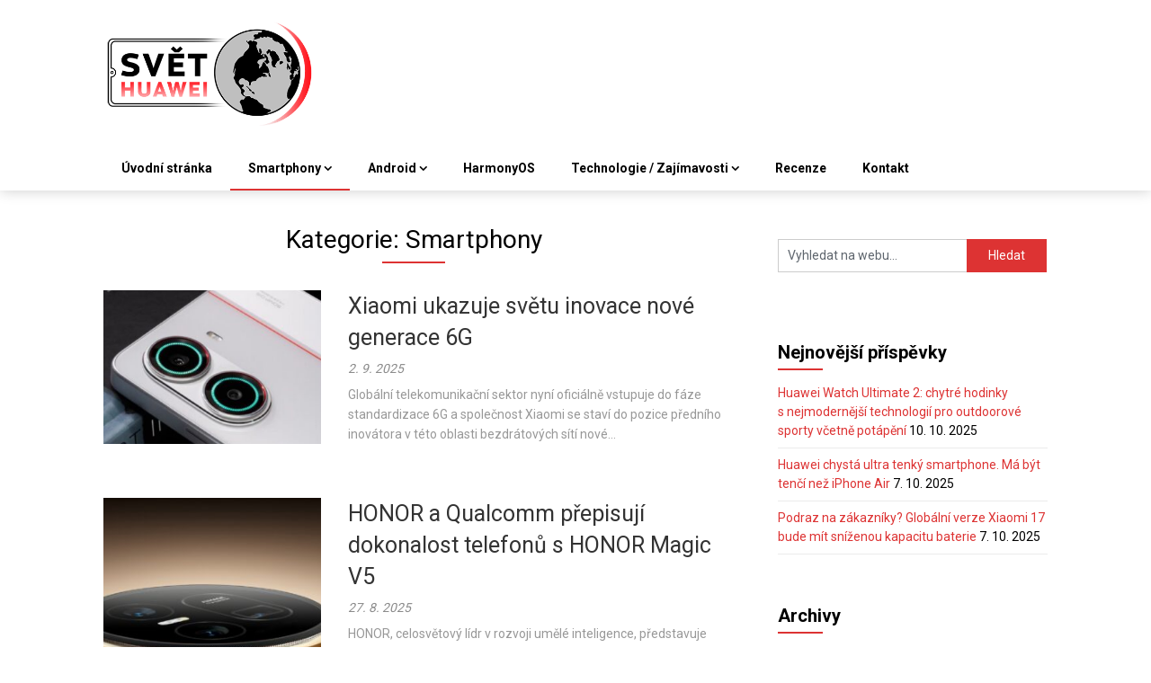

--- FILE ---
content_type: text/html; charset=UTF-8
request_url: https://svethuawei.eu/category/smartphony/page/2/
body_size: 18356
content:
<!DOCTYPE html><html lang="cs"><head><meta charset="UTF-8"><meta name="viewport" content="width=device-width, initial-scale=1"><link rel="profile" href="https://gmpg.org/xfn/11"><link rel="pingback" href="https://svethuawei.eu/xmlrpc.php"><meta name='robots' content='index, follow, max-image-preview:large, max-snippet:-1, max-video-preview:-1' /> <script>window.dataLayer = window.dataLayer || [];

        function gtag() {
            dataLayer.push(arguments);
        }

        gtag('consent', 'default', {
            'functionality_storage': 'granted',
            'personalization_storage': 'denied',
            'analytics_storage': 'denied',
            'ad_storage': 'denied'
        });</script> <link rel="preload" href="https://svethuawei.eu/wp-content/plugins/rate-my-post/public/css/fonts/ratemypost.ttf" type="font/ttf" as="font" crossorigin="anonymous"><title>Smartphony Archivy &#8212; Strana 2 z 172 &#8212; Svět Huawei</title><link rel="canonical" href="https://svethuawei.eu/category/smartphony/page/2/" /><link rel="prev" href="https://svethuawei.eu/category/smartphony/" /><link rel="next" href="https://svethuawei.eu/category/smartphony/page/3/" /><meta property="og:locale" content="cs_CZ" /><meta property="og:type" content="article" /><meta property="og:title" content="Smartphony Archivy &#8212; Strana 2 z 172 &#8212; Svět Huawei" /><meta property="og:url" content="https://svethuawei.eu/category/smartphony/" /><meta property="og:site_name" content="Svět Huawei" /><meta name="twitter:card" content="summary_large_image" /> <script type="application/ld+json" class="yoast-schema-graph">{"@context":"https://schema.org","@graph":[{"@type":"CollectionPage","@id":"https://svethuawei.eu/category/smartphony/","url":"https://svethuawei.eu/category/smartphony/page/2/","name":"Smartphony Archivy &#8212; Strana 2 z 172 &#8212; Svět Huawei","isPartOf":{"@id":"https://svethuawei.eu/#website"},"primaryImageOfPage":{"@id":"https://svethuawei.eu/category/smartphony/page/2/#primaryimage"},"image":{"@id":"https://svethuawei.eu/category/smartphony/page/2/#primaryimage"},"thumbnailUrl":"https://svethuawei.eu/wp-content/uploads/2025/03/nnn.jpg","breadcrumb":{"@id":"https://svethuawei.eu/category/smartphony/page/2/#breadcrumb"},"inLanguage":"cs"},{"@type":"ImageObject","inLanguage":"cs","@id":"https://svethuawei.eu/category/smartphony/page/2/#primaryimage","url":"https://svethuawei.eu/wp-content/uploads/2025/03/nnn.jpg","contentUrl":"https://svethuawei.eu/wp-content/uploads/2025/03/nnn.jpg","width":1197,"height":675,"caption":"Xiaomi ukazuje světu inovace nové generace 6G"},{"@type":"BreadcrumbList","@id":"https://svethuawei.eu/category/smartphony/page/2/#breadcrumb","itemListElement":[{"@type":"ListItem","position":1,"name":"Domů","item":"https://svethuawei.eu/"},{"@type":"ListItem","position":2,"name":"Smartphony"}]},{"@type":"WebSite","@id":"https://svethuawei.eu/#website","url":"https://svethuawei.eu/","name":"Svět Huawei","description":"Technologie jsou naše hobby!","publisher":{"@id":"https://svethuawei.eu/#organization"},"potentialAction":[{"@type":"SearchAction","target":{"@type":"EntryPoint","urlTemplate":"https://svethuawei.eu/?s={search_term_string}"},"query-input":{"@type":"PropertyValueSpecification","valueRequired":true,"valueName":"search_term_string"}}],"inLanguage":"cs"},{"@type":"Organization","@id":"https://svethuawei.eu/#organization","name":"Svět Huawei","url":"https://svethuawei.eu/","logo":{"@type":"ImageObject","inLanguage":"cs","@id":"https://svethuawei.eu/#/schema/logo/image/","url":"https://svethuawei.eu/wp-content/uploads/2020/09/logo-resized-min.png","contentUrl":"https://svethuawei.eu/wp-content/uploads/2020/09/logo-resized-min.png","width":472,"height":243,"caption":"Svět Huawei"},"image":{"@id":"https://svethuawei.eu/#/schema/logo/image/"}}]}</script> <link rel='dns-prefetch' href='//fonts.googleapis.com' /> <script type="text/javascript" id="wpp-js" src="https://svethuawei.eu/wp-content/plugins/wordpress-popular-posts/assets/js/wpp.min.js?ver=7.3.6" data-sampling="0" data-sampling-rate="100" data-api-url="https://svethuawei.eu/wp-json/wordpress-popular-posts" data-post-id="0" data-token="6128122e79" data-lang="0" data-debug="0"></script> <script id="ezoic-wp-plugin-cmp" src="https://cmp.gatekeeperconsent.com/min.js" data-cfasync="false"></script> <script id="ezoic-wp-plugin-gatekeeper" src="https://the.gatekeeperconsent.com/cmp.min.js" data-cfasync="false"></script>  <script src="//www.googletagmanager.com/gtag/js?id=G-N9TL0R6Y01"  data-cfasync="false" data-wpfc-render="false" type="text/javascript" async></script> <script data-cfasync="false" data-wpfc-render="false" type="text/javascript">var mi_version = '9.9.0';
				var mi_track_user = true;
				var mi_no_track_reason = '';
								var MonsterInsightsDefaultLocations = {"page_location":"https:\/\/svethuawei.eu\/category\/smartphony\/page\/2\/","page_referrer":"https:\/\/svethuawei.eu\/category\/smartphony\/"};
								if ( typeof MonsterInsightsPrivacyGuardFilter === 'function' ) {
					var MonsterInsightsLocations = (typeof MonsterInsightsExcludeQuery === 'object') ? MonsterInsightsPrivacyGuardFilter( MonsterInsightsExcludeQuery ) : MonsterInsightsPrivacyGuardFilter( MonsterInsightsDefaultLocations );
				} else {
					var MonsterInsightsLocations = (typeof MonsterInsightsExcludeQuery === 'object') ? MonsterInsightsExcludeQuery : MonsterInsightsDefaultLocations;
				}

								var disableStrs = [
										'ga-disable-G-N9TL0R6Y01',
									];

				/* Function to detect opted out users */
				function __gtagTrackerIsOptedOut() {
					for (var index = 0; index < disableStrs.length; index++) {
						if (document.cookie.indexOf(disableStrs[index] + '=true') > -1) {
							return true;
						}
					}

					return false;
				}

				/* Disable tracking if the opt-out cookie exists. */
				if (__gtagTrackerIsOptedOut()) {
					for (var index = 0; index < disableStrs.length; index++) {
						window[disableStrs[index]] = true;
					}
				}

				/* Opt-out function */
				function __gtagTrackerOptout() {
					for (var index = 0; index < disableStrs.length; index++) {
						document.cookie = disableStrs[index] + '=true; expires=Thu, 31 Dec 2099 23:59:59 UTC; path=/';
						window[disableStrs[index]] = true;
					}
				}

				if ('undefined' === typeof gaOptout) {
					function gaOptout() {
						__gtagTrackerOptout();
					}
				}
								window.dataLayer = window.dataLayer || [];

				window.MonsterInsightsDualTracker = {
					helpers: {},
					trackers: {},
				};
				if (mi_track_user) {
					function __gtagDataLayer() {
						dataLayer.push(arguments);
					}

					function __gtagTracker(type, name, parameters) {
						if (!parameters) {
							parameters = {};
						}

						if (parameters.send_to) {
							__gtagDataLayer.apply(null, arguments);
							return;
						}

						if (type === 'event') {
														parameters.send_to = monsterinsights_frontend.v4_id;
							var hookName = name;
							if (typeof parameters['event_category'] !== 'undefined') {
								hookName = parameters['event_category'] + ':' + name;
							}

							if (typeof MonsterInsightsDualTracker.trackers[hookName] !== 'undefined') {
								MonsterInsightsDualTracker.trackers[hookName](parameters);
							} else {
								__gtagDataLayer('event', name, parameters);
							}
							
						} else {
							__gtagDataLayer.apply(null, arguments);
						}
					}

					__gtagTracker('js', new Date());
					__gtagTracker('set', {
						'developer_id.dZGIzZG': true,
											});
					if ( MonsterInsightsLocations.page_location ) {
						__gtagTracker('set', MonsterInsightsLocations);
					}
										__gtagTracker('config', 'G-N9TL0R6Y01', {"forceSSL":"true","link_attribution":"true"} );
										window.gtag = __gtagTracker;										(function () {
						/* https://developers.google.com/analytics/devguides/collection/analyticsjs/ */
						/* ga and __gaTracker compatibility shim. */
						var noopfn = function () {
							return null;
						};
						var newtracker = function () {
							return new Tracker();
						};
						var Tracker = function () {
							return null;
						};
						var p = Tracker.prototype;
						p.get = noopfn;
						p.set = noopfn;
						p.send = function () {
							var args = Array.prototype.slice.call(arguments);
							args.unshift('send');
							__gaTracker.apply(null, args);
						};
						var __gaTracker = function () {
							var len = arguments.length;
							if (len === 0) {
								return;
							}
							var f = arguments[len - 1];
							if (typeof f !== 'object' || f === null || typeof f.hitCallback !== 'function') {
								if ('send' === arguments[0]) {
									var hitConverted, hitObject = false, action;
									if ('event' === arguments[1]) {
										if ('undefined' !== typeof arguments[3]) {
											hitObject = {
												'eventAction': arguments[3],
												'eventCategory': arguments[2],
												'eventLabel': arguments[4],
												'value': arguments[5] ? arguments[5] : 1,
											}
										}
									}
									if ('pageview' === arguments[1]) {
										if ('undefined' !== typeof arguments[2]) {
											hitObject = {
												'eventAction': 'page_view',
												'page_path': arguments[2],
											}
										}
									}
									if (typeof arguments[2] === 'object') {
										hitObject = arguments[2];
									}
									if (typeof arguments[5] === 'object') {
										Object.assign(hitObject, arguments[5]);
									}
									if ('undefined' !== typeof arguments[1].hitType) {
										hitObject = arguments[1];
										if ('pageview' === hitObject.hitType) {
											hitObject.eventAction = 'page_view';
										}
									}
									if (hitObject) {
										action = 'timing' === arguments[1].hitType ? 'timing_complete' : hitObject.eventAction;
										hitConverted = mapArgs(hitObject);
										__gtagTracker('event', action, hitConverted);
									}
								}
								return;
							}

							function mapArgs(args) {
								var arg, hit = {};
								var gaMap = {
									'eventCategory': 'event_category',
									'eventAction': 'event_action',
									'eventLabel': 'event_label',
									'eventValue': 'event_value',
									'nonInteraction': 'non_interaction',
									'timingCategory': 'event_category',
									'timingVar': 'name',
									'timingValue': 'value',
									'timingLabel': 'event_label',
									'page': 'page_path',
									'location': 'page_location',
									'title': 'page_title',
									'referrer' : 'page_referrer',
								};
								for (arg in args) {
																		if (!(!args.hasOwnProperty(arg) || !gaMap.hasOwnProperty(arg))) {
										hit[gaMap[arg]] = args[arg];
									} else {
										hit[arg] = args[arg];
									}
								}
								return hit;
							}

							try {
								f.hitCallback();
							} catch (ex) {
							}
						};
						__gaTracker.create = newtracker;
						__gaTracker.getByName = newtracker;
						__gaTracker.getAll = function () {
							return [];
						};
						__gaTracker.remove = noopfn;
						__gaTracker.loaded = true;
						window['__gaTracker'] = __gaTracker;
					})();
									} else {
										console.log("");
					(function () {
						function __gtagTracker() {
							return null;
						}

						window['__gtagTracker'] = __gtagTracker;
						window['gtag'] = __gtagTracker;
					})();
									}</script>  <script type="text/javascript">window._wpemojiSettings = {"baseUrl":"https:\/\/s.w.org\/images\/core\/emoji\/15.0.3\/72x72\/","ext":".png","svgUrl":"https:\/\/s.w.org\/images\/core\/emoji\/15.0.3\/svg\/","svgExt":".svg","source":{"concatemoji":"https:\/\/svethuawei.eu\/wp-includes\/js\/wp-emoji-release.min.js?ver=6.6.4"}};
/*! This file is auto-generated */
!function(i,n){var o,s,e;function c(e){try{var t={supportTests:e,timestamp:(new Date).valueOf()};sessionStorage.setItem(o,JSON.stringify(t))}catch(e){}}function p(e,t,n){e.clearRect(0,0,e.canvas.width,e.canvas.height),e.fillText(t,0,0);var t=new Uint32Array(e.getImageData(0,0,e.canvas.width,e.canvas.height).data),r=(e.clearRect(0,0,e.canvas.width,e.canvas.height),e.fillText(n,0,0),new Uint32Array(e.getImageData(0,0,e.canvas.width,e.canvas.height).data));return t.every(function(e,t){return e===r[t]})}function u(e,t,n){switch(t){case"flag":return n(e,"\ud83c\udff3\ufe0f\u200d\u26a7\ufe0f","\ud83c\udff3\ufe0f\u200b\u26a7\ufe0f")?!1:!n(e,"\ud83c\uddfa\ud83c\uddf3","\ud83c\uddfa\u200b\ud83c\uddf3")&&!n(e,"\ud83c\udff4\udb40\udc67\udb40\udc62\udb40\udc65\udb40\udc6e\udb40\udc67\udb40\udc7f","\ud83c\udff4\u200b\udb40\udc67\u200b\udb40\udc62\u200b\udb40\udc65\u200b\udb40\udc6e\u200b\udb40\udc67\u200b\udb40\udc7f");case"emoji":return!n(e,"\ud83d\udc26\u200d\u2b1b","\ud83d\udc26\u200b\u2b1b")}return!1}function f(e,t,n){var r="undefined"!=typeof WorkerGlobalScope&&self instanceof WorkerGlobalScope?new OffscreenCanvas(300,150):i.createElement("canvas"),a=r.getContext("2d",{willReadFrequently:!0}),o=(a.textBaseline="top",a.font="600 32px Arial",{});return e.forEach(function(e){o[e]=t(a,e,n)}),o}function t(e){var t=i.createElement("script");t.src=e,t.defer=!0,i.head.appendChild(t)}"undefined"!=typeof Promise&&(o="wpEmojiSettingsSupports",s=["flag","emoji"],n.supports={everything:!0,everythingExceptFlag:!0},e=new Promise(function(e){i.addEventListener("DOMContentLoaded",e,{once:!0})}),new Promise(function(t){var n=function(){try{var e=JSON.parse(sessionStorage.getItem(o));if("object"==typeof e&&"number"==typeof e.timestamp&&(new Date).valueOf()<e.timestamp+604800&&"object"==typeof e.supportTests)return e.supportTests}catch(e){}return null}();if(!n){if("undefined"!=typeof Worker&&"undefined"!=typeof OffscreenCanvas&&"undefined"!=typeof URL&&URL.createObjectURL&&"undefined"!=typeof Blob)try{var e="postMessage("+f.toString()+"("+[JSON.stringify(s),u.toString(),p.toString()].join(",")+"));",r=new Blob([e],{type:"text/javascript"}),a=new Worker(URL.createObjectURL(r),{name:"wpTestEmojiSupports"});return void(a.onmessage=function(e){c(n=e.data),a.terminate(),t(n)})}catch(e){}c(n=f(s,u,p))}t(n)}).then(function(e){for(var t in e)n.supports[t]=e[t],n.supports.everything=n.supports.everything&&n.supports[t],"flag"!==t&&(n.supports.everythingExceptFlag=n.supports.everythingExceptFlag&&n.supports[t]);n.supports.everythingExceptFlag=n.supports.everythingExceptFlag&&!n.supports.flag,n.DOMReady=!1,n.readyCallback=function(){n.DOMReady=!0}}).then(function(){return e}).then(function(){var e;n.supports.everything||(n.readyCallback(),(e=n.source||{}).concatemoji?t(e.concatemoji):e.wpemoji&&e.twemoji&&(t(e.twemoji),t(e.wpemoji)))}))}((window,document),window._wpemojiSettings);</script> <!--noptimize--><script id="sveth-ready">
			window.advanced_ads_ready=function(e,a){a=a||"complete";var d=function(e){return"interactive"===a?"loading"!==e:"complete"===e};d(document.readyState)?e():document.addEventListener("readystatechange",(function(a){d(a.target.readyState)&&e()}),{once:"interactive"===a})},window.advanced_ads_ready_queue=window.advanced_ads_ready_queue||[];		</script>
		<!--/noptimize--><style id='wp-emoji-styles-inline-css' type='text/css'>img.wp-smiley, img.emoji {
		display: inline !important;
		border: none !important;
		box-shadow: none !important;
		height: 1em !important;
		width: 1em !important;
		margin: 0 0.07em !important;
		vertical-align: -0.1em !important;
		background: none !important;
		padding: 0 !important;
	}</style><link rel='stylesheet' id='wp-block-library-css' href='https://svethuawei.eu/wp-includes/css/dist/block-library/style.min.css?ver=6.6.4' type='text/css' media='all' /><style id='nelio-compare-images-style-inline-css' type='text/css'>.wp-block-nelio-compare-images__comparison-wrapper{position:relative}.wp-block-nelio-compare-images__after-image,.wp-block-nelio-compare-images__before-image{line-height:0}.wp-block-nelio-compare-images__before-image{height:100%;margin:0;padding:0;width:100%}.wp-block-nelio-compare-images__before-image img{height:100%;margin:0;-o-object-fit:cover;object-fit:cover;padding:0;width:100%}.wp-block-nelio-compare-images__after-image{position:absolute}.wp-block-nelio-compare-images__after-image img{height:100%;-o-object-fit:cover;object-fit:cover;width:100%}.wp-block-nelio-compare-images__after-image--horizontal{bottom:0;height:100%;right:0;top:0}.wp-block-nelio-compare-images__after-image--horizontal img{-o-object-position:top right;object-position:top right}.wp-block-nelio-compare-images__after-image--vertical{bottom:0;left:0;position:absolute;right:0;width:100%}.wp-block-nelio-compare-images__after-image--vertical img{-o-object-position:bottom left;object-position:bottom left}.wp-block-nelio-compare-images__divider{font-size:2px;position:absolute;transition:opacity .2s ease-in-out}.wp-block-nelio-compare-images__divider--vertical{background:#fff;height:100%;top:0;width:1em}.wp-block-nelio-compare-images__divider--horizontal{background:#fff;height:1em;left:0;width:100%}.wp-block-nelio-compare-images__handler{background:#fff;color:#bbb;cursor:pointer;filter:drop-shadow(0 0 10px #001);font-size:5px;position:absolute;transition:opacity .2s ease-in-out;-webkit-user-select:none;-moz-user-select:none;-ms-user-select:none;user-select:none}.wp-block-nelio-compare-images__handler:after{align-items:center;background:inherit;border-radius:1em;content:"☰";display:block;display:flex;font-size:16px;height:1.5em;justify-content:center;left:50%;position:absolute;top:50%;transform:translate(-50%,-50%) rotate(90deg);width:6em}.wp-block-nelio-compare-images__handler--vertical{height:100%;left:50%;top:0;transform:translateX(-50%);width:1em}.wp-block-nelio-compare-images__handler--horizontal{height:1em;left:0;top:50%;transform:translateY(-50%);width:100%}.wp-block-nelio-compare-images__handler--horizontal:after{transform:translate(-50%,-50%) rotate(0)}.wp-block-nelio-compare-images__caption{text-align:center;width:100%}@media(min-width:50em){.wp-block-nelio-compare-images__handler{opacity:0}.wp-block-nelio-compare-images:hover .wp-block-nelio-compare-images__handler{opacity:1}}</style><link rel='stylesheet' id='rate-my-post-css' href='https://svethuawei.eu/wp-content/plugins/rate-my-post/public/css/rate-my-post.min.css?ver=4.4.4' type='text/css' media='all' /><style id='rate-my-post-inline-css' type='text/css'>.rmp-widgets-container.rmp-wp-plugin.rmp-main-container {  text-align:right;}.rmp-rating-widget .rmp-icon--ratings {  font-size: 24px;}
.rmp-widgets-container.rmp-wp-plugin.rmp-main-container {  text-align:right;}.rmp-rating-widget .rmp-icon--ratings {  font-size: 24px;}</style><style id='classic-theme-styles-inline-css' type='text/css'>/*! This file is auto-generated */
.wp-block-button__link{color:#fff;background-color:#32373c;border-radius:9999px;box-shadow:none;text-decoration:none;padding:calc(.667em + 2px) calc(1.333em + 2px);font-size:1.125em}.wp-block-file__button{background:#32373c;color:#fff;text-decoration:none}</style><style id='global-styles-inline-css' type='text/css'>:root{--wp--preset--aspect-ratio--square: 1;--wp--preset--aspect-ratio--4-3: 4/3;--wp--preset--aspect-ratio--3-4: 3/4;--wp--preset--aspect-ratio--3-2: 3/2;--wp--preset--aspect-ratio--2-3: 2/3;--wp--preset--aspect-ratio--16-9: 16/9;--wp--preset--aspect-ratio--9-16: 9/16;--wp--preset--color--black: #000000;--wp--preset--color--cyan-bluish-gray: #abb8c3;--wp--preset--color--white: #ffffff;--wp--preset--color--pale-pink: #f78da7;--wp--preset--color--vivid-red: #cf2e2e;--wp--preset--color--luminous-vivid-orange: #ff6900;--wp--preset--color--luminous-vivid-amber: #fcb900;--wp--preset--color--light-green-cyan: #7bdcb5;--wp--preset--color--vivid-green-cyan: #00d084;--wp--preset--color--pale-cyan-blue: #8ed1fc;--wp--preset--color--vivid-cyan-blue: #0693e3;--wp--preset--color--vivid-purple: #9b51e0;--wp--preset--gradient--vivid-cyan-blue-to-vivid-purple: linear-gradient(135deg,rgba(6,147,227,1) 0%,rgb(155,81,224) 100%);--wp--preset--gradient--light-green-cyan-to-vivid-green-cyan: linear-gradient(135deg,rgb(122,220,180) 0%,rgb(0,208,130) 100%);--wp--preset--gradient--luminous-vivid-amber-to-luminous-vivid-orange: linear-gradient(135deg,rgba(252,185,0,1) 0%,rgba(255,105,0,1) 100%);--wp--preset--gradient--luminous-vivid-orange-to-vivid-red: linear-gradient(135deg,rgba(255,105,0,1) 0%,rgb(207,46,46) 100%);--wp--preset--gradient--very-light-gray-to-cyan-bluish-gray: linear-gradient(135deg,rgb(238,238,238) 0%,rgb(169,184,195) 100%);--wp--preset--gradient--cool-to-warm-spectrum: linear-gradient(135deg,rgb(74,234,220) 0%,rgb(151,120,209) 20%,rgb(207,42,186) 40%,rgb(238,44,130) 60%,rgb(251,105,98) 80%,rgb(254,248,76) 100%);--wp--preset--gradient--blush-light-purple: linear-gradient(135deg,rgb(255,206,236) 0%,rgb(152,150,240) 100%);--wp--preset--gradient--blush-bordeaux: linear-gradient(135deg,rgb(254,205,165) 0%,rgb(254,45,45) 50%,rgb(107,0,62) 100%);--wp--preset--gradient--luminous-dusk: linear-gradient(135deg,rgb(255,203,112) 0%,rgb(199,81,192) 50%,rgb(65,88,208) 100%);--wp--preset--gradient--pale-ocean: linear-gradient(135deg,rgb(255,245,203) 0%,rgb(182,227,212) 50%,rgb(51,167,181) 100%);--wp--preset--gradient--electric-grass: linear-gradient(135deg,rgb(202,248,128) 0%,rgb(113,206,126) 100%);--wp--preset--gradient--midnight: linear-gradient(135deg,rgb(2,3,129) 0%,rgb(40,116,252) 100%);--wp--preset--font-size--small: 13px;--wp--preset--font-size--medium: 20px;--wp--preset--font-size--large: 36px;--wp--preset--font-size--x-large: 42px;--wp--preset--spacing--20: 0.44rem;--wp--preset--spacing--30: 0.67rem;--wp--preset--spacing--40: 1rem;--wp--preset--spacing--50: 1.5rem;--wp--preset--spacing--60: 2.25rem;--wp--preset--spacing--70: 3.38rem;--wp--preset--spacing--80: 5.06rem;--wp--preset--shadow--natural: 6px 6px 9px rgba(0, 0, 0, 0.2);--wp--preset--shadow--deep: 12px 12px 50px rgba(0, 0, 0, 0.4);--wp--preset--shadow--sharp: 6px 6px 0px rgba(0, 0, 0, 0.2);--wp--preset--shadow--outlined: 6px 6px 0px -3px rgba(255, 255, 255, 1), 6px 6px rgba(0, 0, 0, 1);--wp--preset--shadow--crisp: 6px 6px 0px rgba(0, 0, 0, 1);}:where(.is-layout-flex){gap: 0.5em;}:where(.is-layout-grid){gap: 0.5em;}body .is-layout-flex{display: flex;}.is-layout-flex{flex-wrap: wrap;align-items: center;}.is-layout-flex > :is(*, div){margin: 0;}body .is-layout-grid{display: grid;}.is-layout-grid > :is(*, div){margin: 0;}:where(.wp-block-columns.is-layout-flex){gap: 2em;}:where(.wp-block-columns.is-layout-grid){gap: 2em;}:where(.wp-block-post-template.is-layout-flex){gap: 1.25em;}:where(.wp-block-post-template.is-layout-grid){gap: 1.25em;}.has-black-color{color: var(--wp--preset--color--black) !important;}.has-cyan-bluish-gray-color{color: var(--wp--preset--color--cyan-bluish-gray) !important;}.has-white-color{color: var(--wp--preset--color--white) !important;}.has-pale-pink-color{color: var(--wp--preset--color--pale-pink) !important;}.has-vivid-red-color{color: var(--wp--preset--color--vivid-red) !important;}.has-luminous-vivid-orange-color{color: var(--wp--preset--color--luminous-vivid-orange) !important;}.has-luminous-vivid-amber-color{color: var(--wp--preset--color--luminous-vivid-amber) !important;}.has-light-green-cyan-color{color: var(--wp--preset--color--light-green-cyan) !important;}.has-vivid-green-cyan-color{color: var(--wp--preset--color--vivid-green-cyan) !important;}.has-pale-cyan-blue-color{color: var(--wp--preset--color--pale-cyan-blue) !important;}.has-vivid-cyan-blue-color{color: var(--wp--preset--color--vivid-cyan-blue) !important;}.has-vivid-purple-color{color: var(--wp--preset--color--vivid-purple) !important;}.has-black-background-color{background-color: var(--wp--preset--color--black) !important;}.has-cyan-bluish-gray-background-color{background-color: var(--wp--preset--color--cyan-bluish-gray) !important;}.has-white-background-color{background-color: var(--wp--preset--color--white) !important;}.has-pale-pink-background-color{background-color: var(--wp--preset--color--pale-pink) !important;}.has-vivid-red-background-color{background-color: var(--wp--preset--color--vivid-red) !important;}.has-luminous-vivid-orange-background-color{background-color: var(--wp--preset--color--luminous-vivid-orange) !important;}.has-luminous-vivid-amber-background-color{background-color: var(--wp--preset--color--luminous-vivid-amber) !important;}.has-light-green-cyan-background-color{background-color: var(--wp--preset--color--light-green-cyan) !important;}.has-vivid-green-cyan-background-color{background-color: var(--wp--preset--color--vivid-green-cyan) !important;}.has-pale-cyan-blue-background-color{background-color: var(--wp--preset--color--pale-cyan-blue) !important;}.has-vivid-cyan-blue-background-color{background-color: var(--wp--preset--color--vivid-cyan-blue) !important;}.has-vivid-purple-background-color{background-color: var(--wp--preset--color--vivid-purple) !important;}.has-black-border-color{border-color: var(--wp--preset--color--black) !important;}.has-cyan-bluish-gray-border-color{border-color: var(--wp--preset--color--cyan-bluish-gray) !important;}.has-white-border-color{border-color: var(--wp--preset--color--white) !important;}.has-pale-pink-border-color{border-color: var(--wp--preset--color--pale-pink) !important;}.has-vivid-red-border-color{border-color: var(--wp--preset--color--vivid-red) !important;}.has-luminous-vivid-orange-border-color{border-color: var(--wp--preset--color--luminous-vivid-orange) !important;}.has-luminous-vivid-amber-border-color{border-color: var(--wp--preset--color--luminous-vivid-amber) !important;}.has-light-green-cyan-border-color{border-color: var(--wp--preset--color--light-green-cyan) !important;}.has-vivid-green-cyan-border-color{border-color: var(--wp--preset--color--vivid-green-cyan) !important;}.has-pale-cyan-blue-border-color{border-color: var(--wp--preset--color--pale-cyan-blue) !important;}.has-vivid-cyan-blue-border-color{border-color: var(--wp--preset--color--vivid-cyan-blue) !important;}.has-vivid-purple-border-color{border-color: var(--wp--preset--color--vivid-purple) !important;}.has-vivid-cyan-blue-to-vivid-purple-gradient-background{background: var(--wp--preset--gradient--vivid-cyan-blue-to-vivid-purple) !important;}.has-light-green-cyan-to-vivid-green-cyan-gradient-background{background: var(--wp--preset--gradient--light-green-cyan-to-vivid-green-cyan) !important;}.has-luminous-vivid-amber-to-luminous-vivid-orange-gradient-background{background: var(--wp--preset--gradient--luminous-vivid-amber-to-luminous-vivid-orange) !important;}.has-luminous-vivid-orange-to-vivid-red-gradient-background{background: var(--wp--preset--gradient--luminous-vivid-orange-to-vivid-red) !important;}.has-very-light-gray-to-cyan-bluish-gray-gradient-background{background: var(--wp--preset--gradient--very-light-gray-to-cyan-bluish-gray) !important;}.has-cool-to-warm-spectrum-gradient-background{background: var(--wp--preset--gradient--cool-to-warm-spectrum) !important;}.has-blush-light-purple-gradient-background{background: var(--wp--preset--gradient--blush-light-purple) !important;}.has-blush-bordeaux-gradient-background{background: var(--wp--preset--gradient--blush-bordeaux) !important;}.has-luminous-dusk-gradient-background{background: var(--wp--preset--gradient--luminous-dusk) !important;}.has-pale-ocean-gradient-background{background: var(--wp--preset--gradient--pale-ocean) !important;}.has-electric-grass-gradient-background{background: var(--wp--preset--gradient--electric-grass) !important;}.has-midnight-gradient-background{background: var(--wp--preset--gradient--midnight) !important;}.has-small-font-size{font-size: var(--wp--preset--font-size--small) !important;}.has-medium-font-size{font-size: var(--wp--preset--font-size--medium) !important;}.has-large-font-size{font-size: var(--wp--preset--font-size--large) !important;}.has-x-large-font-size{font-size: var(--wp--preset--font-size--x-large) !important;}
:where(.wp-block-post-template.is-layout-flex){gap: 1.25em;}:where(.wp-block-post-template.is-layout-grid){gap: 1.25em;}
:where(.wp-block-columns.is-layout-flex){gap: 2em;}:where(.wp-block-columns.is-layout-grid){gap: 2em;}
:root :where(.wp-block-pullquote){font-size: 1.5em;line-height: 1.6;}</style><link rel='stylesheet' id='iframemanager-css' href='https://svethuawei.eu/wp-content/cache/autoptimize/css/autoptimize_single_32f575e09a70438ce5ce8fd01c3823fd.css?ver=6.6.4' type='text/css' media='all' /><link rel='stylesheet' id='vlp-public-css' href='https://svethuawei.eu/wp-content/cache/autoptimize/css/autoptimize_single_966e9d8ee485b795ed1c8c1a602612c1.css?ver=2.2.9' type='text/css' media='all' /><link rel='stylesheet' id='wordpress-popular-posts-css-css' href='https://svethuawei.eu/wp-content/cache/autoptimize/css/autoptimize_single_bc659c66ff1402b607f62f19f57691fd.css?ver=7.3.6' type='text/css' media='all' /><link rel='stylesheet' id='feather-magazine-style-css' href='https://svethuawei.eu/wp-content/cache/autoptimize/css/autoptimize_single_9204ec54e35e4aceabcdf13d81d742b7.css?ver=6.6.4' type='text/css' media='all' /><style id='feather-magazine-style-inline-css' type='text/css'>#site-header { background-image: url(''); }
        #tabber .inside li .meta b,footer .widget li a:hover,.fn a,.reply a,#tabber .inside li div.info .entry-title a:hover, #navigation ul ul a:hover,.single_post a, a:hover, .sidebar.c-4-12 .textwidget a, #site-footer .textwidget a, #commentform a, #tabber .inside li a, .copyrights a:hover, a, .sidebar.c-4-12 a:hover, .top a:hover, footer .tagcloud a:hover,.sticky-text { color: #dd3333; }

  .total-comments span:after, span.sticky-post, .nav-previous a:hover, .nav-next a:hover, #commentform input#submit, #searchform input[type='submit'], .home_menu_item, .currenttext, .pagination a:hover, .readMore a, .feathermagazine-subscribe input[type='submit'], .pagination .current, .woocommerce nav.woocommerce-pagination ul li a:focus, .woocommerce nav.woocommerce-pagination ul li a:hover, .woocommerce nav.woocommerce-pagination ul li span.current, .woocommerce-product-search input[type="submit"], .woocommerce a.button, .woocommerce-page a.button, .woocommerce button.button, .woocommerce-page button.button, .woocommerce input.button, .woocommerce-page input.button, .woocommerce #respond input#submit, .woocommerce-page #respond input#submit, .woocommerce #content input.button, .woocommerce-page #content input.button, #sidebars h3.widget-title:after, .postauthor h4:after, .related-posts h3:after, .archive .postsby span:after, .comment-respond h4:after { background-color: #dd3333; }

        #navigation ul li.current-menu-item a, .woocommerce nav.woocommerce-pagination ul li span.current, .woocommerce-page nav.woocommerce-pagination ul li span.current, .woocommerce #content nav.woocommerce-pagination ul li span.current, .woocommerce-page #content nav.woocommerce-pagination ul li span.current, .woocommerce nav.woocommerce-pagination ul li a:hover, .woocommerce-page nav.woocommerce-pagination ul li a:hover, .woocommerce #content nav.woocommerce-pagination ul li a:hover, .woocommerce-page #content nav.woocommerce-pagination ul li a:hover, .woocommerce nav.woocommerce-pagination ul li a:focus, .woocommerce-page nav.woocommerce-pagination ul li a:focus, .woocommerce #content nav.woocommerce-pagination ul li a:focus, .woocommerce-page #content nav.woocommerce-pagination ul li a:focus, .pagination .current, .tagcloud a { border-color: #dd3333; }
  .corner { border-color: transparent transparent #dd3333 transparent;}</style><link rel='stylesheet' id='theme-slug-fonts-css' href='//fonts.googleapis.com/css?family=Roboto%3A400%2C700' type='text/css' media='all' /> <script type="text/javascript" src="https://svethuawei.eu/wp-content/plugins/google-analytics-for-wordpress/assets/js/frontend-gtag.min.js?ver=9.9.0" id="monsterinsights-frontend-script-js" async="async" data-wp-strategy="async"></script> <script data-cfasync="false" data-wpfc-render="false" type="text/javascript" id='monsterinsights-frontend-script-js-extra'>var monsterinsights_frontend = {"js_events_tracking":"true","download_extensions":"doc,pdf,ppt,zip,xls,docx,pptx,xlsx","inbound_paths":"[{\"path\":\"\\\/go\\\/\",\"label\":\"affiliate\"},{\"path\":\"\\\/recommend\\\/\",\"label\":\"affiliate\"}]","home_url":"https:\/\/svethuawei.eu","hash_tracking":"false","v4_id":"G-N9TL0R6Y01"};</script> <script type="text/javascript" src="https://svethuawei.eu/wp-content/plugins/cmp-popup/assets/gtm-consent.js?ver=1684997709" id="gtm-consent-js"></script> <script type="text/javascript" id="seznam-cmp-js-extra">var cmpData = {"cmpId":"53406"};</script> <script type="text/javascript" src="https://svethuawei.eu/wp-content/plugins/cmp-popup/assets/seznam-cmp.js?ver=1684999182" id="seznam-cmp-js"></script> <script type="text/javascript" src="https://svethuawei.eu/wp-includes/js/jquery/jquery.min.js?ver=3.7.1" id="jquery-core-js"></script> <script type="text/javascript" src="https://svethuawei.eu/wp-includes/js/jquery/jquery-migrate.min.js?ver=3.4.1" id="jquery-migrate-js"></script> <script type="text/javascript" id="advanced-ads-advanced-js-js-extra">var advads_options = {"blog_id":"1","privacy":{"enabled":false,"state":"not_needed"}};</script> <script type="text/javascript" src="https://svethuawei.eu/wp-content/plugins/advanced-ads/public/assets/js/advanced.min.js?ver=2.0.13" id="advanced-ads-advanced-js-js"></script> <script type="text/javascript" id="advanced_ads_pro/visitor_conditions-js-extra">var advanced_ads_pro_visitor_conditions = {"referrer_cookie_name":"advanced_ads_pro_visitor_referrer","referrer_exdays":"365","page_impr_cookie_name":"advanced_ads_page_impressions","page_impr_exdays":"3650"};</script> <script type="text/javascript" src="https://svethuawei.eu/wp-content/plugins/advanced-ads-pro/modules/advanced-visitor-conditions/inc/conditions.min.js?ver=3.0.8" id="advanced_ads_pro/visitor_conditions-js"></script> <link rel="https://api.w.org/" href="https://svethuawei.eu/wp-json/" /><link rel="alternate" title="JSON" type="application/json" href="https://svethuawei.eu/wp-json/wp/v2/categories/1973" /><script id="ezoic-wp-plugin-js" async src="//www.ezojs.com/ezoic/sa.min.js"></script> <script data-ezoic="1">window.ezstandalone = window.ezstandalone || {};ezstandalone.cmd = ezstandalone.cmd || [];</script>  <script>(function(w,d,s,l,i){w[l]=w[l]||[];w[l].push({'gtm.start':
new Date().getTime(),event:'gtm.js'});var f=d.getElementsByTagName(s)[0],
j=d.createElement(s),dl=l!='dataLayer'?'&l='+l:'';j.async=true;j.src=
'https://www.googletagmanager.com/gtm.js?id='+i+dl;f.parentNode.insertBefore(j,f);
})(window,document,'script','dataLayer','GTM-THLHHXN');</script>  <script src="https://ssp.imedia.cz/static/js/ssp.js"></script> <style id="wpp-loading-animation-styles">@-webkit-keyframes bgslide{from{background-position-x:0}to{background-position-x:-200%}}@keyframes bgslide{from{background-position-x:0}to{background-position-x:-200%}}.wpp-widget-block-placeholder,.wpp-shortcode-placeholder{margin:0 auto;width:60px;height:3px;background:#dd3737;background:linear-gradient(90deg,#dd3737 0%,#571313 10%,#dd3737 100%);background-size:200% auto;border-radius:3px;-webkit-animation:bgslide 1s infinite linear;animation:bgslide 1s infinite linear}</style> <script>advads_items = { conditions: {}, display_callbacks: {}, display_effect_callbacks: {}, hide_callbacks: {}, backgrounds: {}, effect_durations: {}, close_functions: {}, showed: [] };</script><style type="text/css" id="sveth-layer-custom-css"></style><style type="text/css">#site-header { background-color: #ffffff; }
    .primary-navigation, #navigation ul ul li, #navigation.mobile-menu-wrapper { background-color: #ffffff; }
    a#pull, #navigation .menu a, #navigation .menu a:hover, #navigation .menu .fa > a, #navigation .menu .fa > a, #navigation .toggle-caret { color: #000000 }
    #sidebars .widget h3, #sidebars .widget h3 a, #sidebars h3 { color: #000000; }
    #sidebars .widget a, #sidebars a, #sidebars li a { color: #dd3333; }
    #sidebars .widget, #sidebars, #sidebars .widget li { color: #000000; }
    .post.excerpt .post-content, .pagination a, .pagination2, .pagination .dots { color: ; }
    .post.excerpt h2.title a { color: ; }
    .pagination a, .pagination2, .pagination .dots { border-color: ; }
    span.entry-meta{ color: ; }
    .article h1, .article h2, .article h3, .article h4, .article h5, .article h6, .total-comments, .article th{ color: ; }
    .article, .article p, .related-posts .title, .breadcrumb, .article #commentform textarea  { color: ; }
    .article a, .breadcrumb a, #commentform a { color: ; }
    #commentform input#submit, #commentform input#submit:hover{ background: ; }
    .post-date-feather, .comment time { color: ; }
    .footer-widgets #searchform input[type='submit'],  .footer-widgets #searchform input[type='submit']:hover{ background: #dd3333; }
    .footer-widgets h3:after{ background: #1e73be; }
    .footer-widgets h3{ color: #1e73be; }
    .footer-widgets .widget li, .footer-widgets .widget, #copyright-note{ color: #ffffff; }
    footer .widget a, #copyright-note a, #copyright-note a:hover, footer .widget a:hover, footer .widget li a:hover{ color: #dd3333; }</style> <script type="text/javascript">var advadsCfpQueue = [];
			var advadsCfpAd = function( adID ) {
				if ( 'undefined' === typeof advadsProCfp ) {
					advadsCfpQueue.push( adID )
				} else {
					advadsProCfp.addElement( adID )
				}
			}</script> <style type="text/css">.site-title a,
		.site-description {
			color: #333;
		}</style><style type="text/css" id="custom-background-css">body.custom-background { background-color: #ffffff; }</style><link rel="icon" href="https://svethuawei.eu/wp-content/uploads/2020/04/cropped-favicon-32x32.jpg" sizes="32x32" /><link rel="icon" href="https://svethuawei.eu/wp-content/uploads/2020/04/cropped-favicon-192x192.jpg" sizes="192x192" /><link rel="apple-touch-icon" href="https://svethuawei.eu/wp-content/uploads/2020/04/cropped-favicon-180x180.jpg" /><meta name="msapplication-TileImage" content="https://svethuawei.eu/wp-content/uploads/2020/04/cropped-favicon-270x270.jpg" /></head><body class="archive paged category category-smartphony category-1973 custom-background wp-custom-logo paged-2 category-paged-2 group-blog hfeed aa-prefix-sveth-"><div class="main-container"> <a class="skip-link screen-reader-text" href="#content">Skip to content</a><header id="site-header" role="banner"><div class="container clear"></div><div class="container clear"><div class="site-branding"><div id="logo" class="image-logo" itemprop="headline"> <a href="https://svethuawei.eu/" class="custom-logo-link" rel="home"><img width="472" height="243" src="https://svethuawei.eu/wp-content/uploads/2020/09/logo-resized-min.png" class="custom-logo skip-lazy" alt="Svět Huawei" decoding="async" fetchpriority="high" srcset="https://svethuawei.eu/wp-content/uploads/2020/09/logo-resized-min.png 472w, https://svethuawei.eu/wp-content/uploads/2020/09/logo-resized-min-300x154.png 300w" sizes="(max-width: 472px) 100vw, 472px" /></a></div></div></div><div class="primary-navigation"> <a href="#" id="pull" class="toggle-mobile-menu">Menu</a><div class="container clear"><nav id="navigation" class="primary-navigation mobile-menu-wrapper" role="navigation"><ul id="menu-hlavni-menu" class="menu clearfix"><li id="menu-item-32" class="menu-item menu-item-type-custom menu-item-object-custom menu-item-home menu-item-32"><a href="https://svethuawei.eu/">Úvodní stránka</a></li><li id="menu-item-46994" class="menu-item menu-item-type-taxonomy menu-item-object-category current-menu-item menu-item-has-children menu-item-46994"><a href="https://svethuawei.eu/category/smartphony/" aria-current="page">Smartphony</a><ul class="sub-menu"><li id="menu-item-46998" class="menu-item menu-item-type-taxonomy menu-item-object-category menu-item-46998"><a href="https://svethuawei.eu/category/smartphony/apple/">Apple</a></li><li id="menu-item-69" class="menu-item menu-item-type-taxonomy menu-item-object-category menu-item-69"><a href="https://svethuawei.eu/category/smartphony/huawei/">Huawei</a></li><li id="menu-item-68" class="menu-item menu-item-type-taxonomy menu-item-object-category menu-item-68"><a href="https://svethuawei.eu/category/smartphony/honor/">Honor</a></li><li id="menu-item-53598" class="menu-item menu-item-type-taxonomy menu-item-object-category menu-item-53598"><a href="https://svethuawei.eu/category/smartphony/oppo/">OPPO</a></li><li id="menu-item-46997" class="menu-item menu-item-type-taxonomy menu-item-object-category menu-item-46997"><a href="https://svethuawei.eu/category/smartphony/samsung/">Samsung</a></li><li id="menu-item-53599" class="menu-item menu-item-type-taxonomy menu-item-object-category menu-item-53599"><a href="https://svethuawei.eu/category/smartphony/sony/">Sony</a></li><li id="menu-item-46995" class="menu-item menu-item-type-taxonomy menu-item-object-category menu-item-46995"><a href="https://svethuawei.eu/category/smartphony/vivo/">Vivo</a></li><li id="menu-item-46996" class="menu-item menu-item-type-taxonomy menu-item-object-category menu-item-46996"><a href="https://svethuawei.eu/category/smartphony/xiaomi/">Xiaomi</a></li></ul></li><li id="menu-item-67" class="menu-item menu-item-type-taxonomy menu-item-object-category menu-item-has-children menu-item-67"><a href="https://svethuawei.eu/category/android/">Android</a><ul class="sub-menu"><li id="menu-item-47003" class="menu-item menu-item-type-taxonomy menu-item-object-category menu-item-47003"><a href="https://svethuawei.eu/category/android/huawei-emui/">Huawei EMUI</a></li><li id="menu-item-46999" class="menu-item menu-item-type-taxonomy menu-item-object-category menu-item-46999"><a href="https://svethuawei.eu/category/android/honor-magic-ui/">HONOR Magic UI</a></li><li id="menu-item-47000" class="menu-item menu-item-type-taxonomy menu-item-object-category menu-item-47000"><a href="https://svethuawei.eu/category/android/samsung-one-ui/">Samsung One UI</a></li><li id="menu-item-47001" class="menu-item menu-item-type-taxonomy menu-item-object-category menu-item-47001"><a href="https://svethuawei.eu/category/android/vivo-funtouch-os/">Vivo Funtouch OS</a></li><li id="menu-item-47002" class="menu-item menu-item-type-taxonomy menu-item-object-category menu-item-47002"><a href="https://svethuawei.eu/category/android/xiaomi-miui/">Xiaomi MIUI</a></li></ul></li><li id="menu-item-595" class="menu-item menu-item-type-taxonomy menu-item-object-category menu-item-595"><a href="https://svethuawei.eu/category/huawei-os/">HarmonyOS</a></li><li id="menu-item-37226" class="menu-item menu-item-type-taxonomy menu-item-object-category menu-item-has-children menu-item-37226"><a href="https://svethuawei.eu/category/technologie-zajimavosti/">Technologie / Zajímavosti</a><ul class="sub-menu"><li id="menu-item-53595" class="menu-item menu-item-type-taxonomy menu-item-object-category menu-item-53595"><a href="https://svethuawei.eu/category/technologie-zajimavosti/elektromobily/">Elektromobily</a></li><li id="menu-item-53596" class="menu-item menu-item-type-taxonomy menu-item-object-category menu-item-53596"><a href="https://svethuawei.eu/category/technologie-zajimavosti/herni-koutek/">Herní koutek</a></li><li id="menu-item-53597" class="menu-item menu-item-type-taxonomy menu-item-object-category menu-item-53597"><a href="https://svethuawei.eu/category/technologie-zajimavosti/vesmir/">Vesmír</a></li></ul></li><li id="menu-item-596" class="menu-item menu-item-type-taxonomy menu-item-object-category menu-item-596"><a href="https://svethuawei.eu/category/recenze/">Recenze</a></li><li id="menu-item-78" class="menu-item menu-item-type-post_type menu-item-object-page menu-item-78"><a href="https://svethuawei.eu/kontakt/">Kontakt</a></li></ul></nav></div></div></header><div id="page" class="home-page"><div id="content" class="article"><h1 class="postsby"> <span>Kategorie: Smartphony</span></h1><article class="post excerpt"><div class="post-blogs-container-thumbnails"><div class="featured-thumbnail-container"> <a href="https://svethuawei.eu/xiaomi-ukazuje-svetu-inovace-nove-generace-6g/" title="Xiaomi ukazuje světu inovace nové generace 6G" id="featured-thumbnail"><div class="blog-featured-thumbnail" style="background-image:url(https://svethuawei.eu/wp-content/uploads/2025/03/nnn-330x256.jpg)"></div> </a></div><div class="thumbnail-post-content"><h2 class="title"> <a href="https://svethuawei.eu/xiaomi-ukazuje-svetu-inovace-nove-generace-6g/" title="Xiaomi ukazuje světu inovace nové generace 6G" rel="bookmark">Xiaomi ukazuje světu inovace nové generace 6G</a></h2> <span class="entry-meta"> 2. 9. 2025 </span><div class="post-content"> Globální telekomunikační sektor nyní oficiálně vstupuje do fáze standardizace 6G a společnost Xiaomi se staví do pozice předního inovátora v této oblasti bezdrátových sítí nové...</div></article><article class="post excerpt"><div class="post-blogs-container-thumbnails"><div class="featured-thumbnail-container"> <a href="https://svethuawei.eu/honor-a-qualcomm-prepisuji-dokonalost-telefonu-s-honor-magic-v5/" title="HONOR a Qualcomm přepisují dokonalost telefonů s HONOR Magic V5" id="featured-thumbnail"><div class="blog-featured-thumbnail" style="background-image:url(https://svethuawei.eu/wp-content/uploads/2025/08/honor-magic-v5-fotoaparat-330x256.jpg)"></div> </a></div><div class="thumbnail-post-content"><h2 class="title"> <a href="https://svethuawei.eu/honor-a-qualcomm-prepisuji-dokonalost-telefonu-s-honor-magic-v5/" title="HONOR a Qualcomm přepisují dokonalost telefonů s HONOR Magic V5" rel="bookmark">HONOR a Qualcomm přepisují dokonalost telefonů s HONOR Magic V5</a></h2> <span class="entry-meta"> 27. 8. 2025 </span><div class="post-content"> HONOR, celosvětový lídr v rozvoji umělé inteligence, představuje další významný pokrok v dlouhodobé spolupráci se společností Qualcomm Technologies Inc. U svého vlajkového modelu, skládacího smartphonu...</div></article><article class="post excerpt"><div class="post-blogs-container-thumbnails"><div class="featured-thumbnail-container"> <a href="https://svethuawei.eu/mate-jeden-z-techto-31-xiaomi-android-16-uz-necekejte/" title="Máte jeden z těchto 31 Xiaomi? Android 16 už nečekejte" id="featured-thumbnail"><div class="blog-featured-thumbnail" style="background-image:url(https://svethuawei.eu/wp-content/uploads/2025/04/Xiaomi-Redmi-Note-14-330x256.jpg)"></div> </a></div><div class="thumbnail-post-content"><h2 class="title"> <a href="https://svethuawei.eu/mate-jeden-z-techto-31-xiaomi-android-16-uz-necekejte/" title="Máte jeden z těchto 31 Xiaomi? Android 16 už nečekejte" rel="bookmark">Máte jeden z těchto 31 Xiaomi? Android 16 už nečekejte</a></h2> <span class="entry-meta"> 24. 8. 2025 </span><div class="post-content"> Společnost Xiaomi oficiálně představila své plány týkající se aktualizace Android 16 a několik známých zařízení nebude zahrnuto. Místo toho tyto modely obdrží HyperOS 3 (založený...</div></article><article class="post excerpt"><div class="post-blogs-container-thumbnails"><div class="featured-thumbnail-container"> <a href="https://svethuawei.eu/spolecnost-samsung-zahajuje-interni-testovani-uzivatelskeho-rozhrani-one-ui-8-na-levnych-telefonech-galaxy/" title="Společnost Samsung zahajuje interní testování uživatelského rozhraní One UI 8 na levných telefonech Galaxy" id="featured-thumbnail"><div class="blog-featured-thumbnail" style="background-image:url(https://svethuawei.eu/wp-content/uploads/2025/07/Screenshot-2025-07-28-at-20-42-12-One-UI-8-beta.webp-WEBP-obrazek-1024-×-576-bodu-330x256.png)"></div> </a></div><div class="thumbnail-post-content"><h2 class="title"> <a href="https://svethuawei.eu/spolecnost-samsung-zahajuje-interni-testovani-uzivatelskeho-rozhrani-one-ui-8-na-levnych-telefonech-galaxy/" title="Společnost Samsung zahajuje interní testování uživatelského rozhraní One UI 8 na levných telefonech Galaxy" rel="bookmark">Společnost Samsung zahajuje interní testování uživatelského rozhraní One UI 8 na levných telefonech Galaxy</a></h2> <span class="entry-meta"> 29. 7. 2025 </span><div class="post-content"> Společnost Samsung se chystá přinést svůj nejnovější software One UI 8 na další zařízení Galaxy a tentokrát se konečně dočkají i uživatelé s nižším rozpočtem....</div></article><article class="post excerpt"><div class="post-blogs-container-thumbnails"><div class="featured-thumbnail-container"> <a href="https://svethuawei.eu/samsung-galaxy-s26-ultra-by-mohl-prinest-technologii-rychleho-nabijeni-kterou-huawei-predstavil-v-roce-2020/" title="Samsung Galaxy S26 Ultra by mohl přinést technologii rychlého nabíjení, kterou Huawei představil v roce 2020" id="featured-thumbnail"><div class="blog-featured-thumbnail" style="background-image:url(https://svethuawei.eu/wp-content/uploads/2025/06/galaxy-s24-ultra-highlights-color-titanium-yellow-back-mo-330x256.jpg)"></div> </a></div><div class="thumbnail-post-content"><h2 class="title"> <a href="https://svethuawei.eu/samsung-galaxy-s26-ultra-by-mohl-prinest-technologii-rychleho-nabijeni-kterou-huawei-predstavil-v-roce-2020/" title="Samsung Galaxy S26 Ultra by mohl přinést technologii rychlého nabíjení, kterou Huawei představil v roce 2020" rel="bookmark">Samsung Galaxy S26 Ultra by mohl přinést technologii rychlého nabíjení, kterou Huawei představil v roce 2020</a></h2> <span class="entry-meta"> 25. 7. 2025 </span><div class="post-content"> Po tenké konstrukci se Samsung u Galaxy S26 Ultra zaměřuje na další důležitý segment, technologii rychlého nabíjení. I když je úsměvné, jak firma stále zaostává...</div></article><article class="post excerpt"><div class="post-blogs-container-thumbnails"><div class="featured-thumbnail-container"> <a href="https://svethuawei.eu/prvni-pohled-na-xiaomi-redmi-turbo-5-velka-baterie-novy-cip-a-elegantni-design/" title="První pohled na Xiaomi Redmi Turbo 5: velká baterie, nový čip a elegantní design" id="featured-thumbnail"><div class="blog-featured-thumbnail" style="background-image:url(https://svethuawei.eu/wp-content/uploads/2025/07/Redmi-Turbo-4-330x256.avif)"></div> </a></div><div class="thumbnail-post-content"><h2 class="title"> <a href="https://svethuawei.eu/prvni-pohled-na-xiaomi-redmi-turbo-5-velka-baterie-novy-cip-a-elegantni-design/" title="První pohled na Xiaomi Redmi Turbo 5: velká baterie, nový čip a elegantní design" rel="bookmark">První pohled na Xiaomi Redmi Turbo 5: velká baterie, nový čip a elegantní design</a></h2> <span class="entry-meta"> 22. 7. 2025 </span><div class="post-content"> Čínský výrobní gigant Xiaomi se chystá vydat svůj další smartphone pod značkou Redmi. Podle zasvěcených zpráv, které zveřejnil @TechnicalShaan a které byly zveřejněny na X,...</div></article><article class="post excerpt"><div class="post-blogs-container-thumbnails"><div class="featured-thumbnail-container"> <a href="https://svethuawei.eu/spolecnost-honor-nabidne-smartphone-ktery-bude-mit-baterii-s-kapacitou-10-000mah/" title="Společnost Honor nabídne smartphone, který bude mít baterii s kapacitou 10 000mAh" id="featured-thumbnail"><div class="blog-featured-thumbnail" style="background-image:url(https://svethuawei.eu/wp-content/uploads/2025/06/DANNY_ATP_ROADTRIP_full_Horizontal_FINAL_SUPER_5300mAh_05050461-330x256.jpg)"></div> </a></div><div class="thumbnail-post-content"><h2 class="title"> <a href="https://svethuawei.eu/spolecnost-honor-nabidne-smartphone-ktery-bude-mit-baterii-s-kapacitou-10-000mah/" title="Společnost Honor nabídne smartphone, který bude mít baterii s kapacitou 10 000mAh" rel="bookmark">Společnost Honor nabídne smartphone, který bude mít baterii s kapacitou 10 000mAh</a></h2> <span class="entry-meta"> 22. 7. 2025 </span><div class="post-content"> Společnost Honor se na začátku tohoto roku dostala na titulní stránky novin, když uvedla na trh Honor Power, první běžný smartphone s baterií o kapacitě...</div></article><article class="post excerpt"><div class="post-blogs-container-thumbnails"><div class="featured-thumbnail-container"> <a href="https://svethuawei.eu/lide-podcenujici-huawei-a-jeho-cipovou-technologii-jsou-v-tomto-ohledu-prilis-naivni-uvedl-generalni-reditel-spolecnosti-nvidia/" title="Lidé podceňující Huawei a jeho čipovou technologii. Jsou v tomto ohledu příliš naivní, uvedl generální ředitel společnosti Nvidia" id="featured-thumbnail"><div class="blog-featured-thumbnail" style="background-image:url(https://svethuawei.eu/wp-content/uploads/2024/02/pexels-stas-knop-19356873-330x256.jpg)"></div> </a></div><div class="thumbnail-post-content"><h2 class="title"> <a href="https://svethuawei.eu/lide-podcenujici-huawei-a-jeho-cipovou-technologii-jsou-v-tomto-ohledu-prilis-naivni-uvedl-generalni-reditel-spolecnosti-nvidia/" title="Lidé podceňující Huawei a jeho čipovou technologii. Jsou v tomto ohledu příliš naivní, uvedl generální ředitel společnosti Nvidia" rel="bookmark">Lidé podceňující Huawei a jeho čipovou technologii. Jsou v tomto ohledu příliš naivní, uvedl generální ředitel společnosti Nvidia</a></h2> <span class="entry-meta"> 18. 7. 2025 </span><div class="post-content"> Generální ředitel společnosti Nvidia Jensen Huang pronesl několik odvážných prohlášení na adresu společnosti Huawei a její čipové technologie. V rozhovoru uvedl, že ti, kdo čínskou...</div></article><article class="post excerpt"><div class="post-blogs-container-thumbnails"><div class="featured-thumbnail-container"> <a href="https://svethuawei.eu/skladaci-iphone-by-konecne-mohl-napravit-jednu-vec-kterou-na-skladacich-zarizenich-vsichni-nenavidi/" title="Skládací iPhone by konečně mohl napravit jednu věc, kterou na skládacích zařízeních všichni nenávidí" id="featured-thumbnail"><div class="blog-featured-thumbnail" style="background-image:url(https://svethuawei.eu/wp-content/uploads/2022/11/Iphone-330x256.jpg)"></div> </a></div><div class="thumbnail-post-content"><h2 class="title"> <a href="https://svethuawei.eu/skladaci-iphone-by-konecne-mohl-napravit-jednu-vec-kterou-na-skladacich-zarizenich-vsichni-nenavidi/" title="Skládací iPhone by konečně mohl napravit jednu věc, kterou na skládacích zařízeních všichni nenávidí" rel="bookmark">Skládací iPhone by konečně mohl napravit jednu věc, kterou na skládacích zařízeních všichni nenávidí</a></h2> <span class="entry-meta"> 16. 7. 2025 </span><div class="post-content"> Skládací iPhone bez viditelného záhybu? Zní to jako marketingový sen nebo možná fáma z Redditu, ale podle analytika Ming-Chi Kuo je to reálné. A blíží...</div></article><article class="post excerpt"><div class="post-blogs-container-thumbnails"><div class="featured-thumbnail-container"> <a href="https://svethuawei.eu/5-duvodu-proc-by-mohl-byt-huawei-pura-80-pro-vasim-dalsim-smartphonem/" title="5 důvodů, proč by mohl být Huawei Pura 80 Pro vaším dalším smartphonem" id="featured-thumbnail"><div class="blog-featured-thumbnail" style="background-image:url(https://svethuawei.eu/wp-content/uploads/2025/07/250611-GadgetMatch-HUAWEI-Pura-80-Ultra-1b-330x256.jpg)"></div> </a></div><div class="thumbnail-post-content"><h2 class="title"> <a href="https://svethuawei.eu/5-duvodu-proc-by-mohl-byt-huawei-pura-80-pro-vasim-dalsim-smartphonem/" title="5 důvodů, proč by mohl být Huawei Pura 80 Pro vaším dalším smartphonem" rel="bookmark">5 důvodů, proč by mohl být Huawei Pura 80 Pro vaším dalším smartphonem</a></h2> <span class="entry-meta"> 12. 7. 2025 </span><div class="post-content"> Společnost Huawei celosvětově představila svou novou vlajkovou loď řady Pura 80. Přichází se třemi super ikonickými modely, od kterých nemůžete odtrhnout oči. Pokud máte dilema,...</div></article><nav class="navigation posts-navigation" role="navigation"><nav class="navigation pagination" aria-label="Příspěvky"><h2 class="screen-reader-text">Navigace pro příspěvky</h2><div class="nav-links"><a class="prev page-numbers" href="https://svethuawei.eu/category/smartphony/"><i class="feather-icon icon-angle-left"></i></a> <a class="page-numbers" href="https://svethuawei.eu/category/smartphony/">1</a> <span aria-current="page" class="page-numbers current">2</span> <a class="page-numbers" href="https://svethuawei.eu/category/smartphony/page/3/">3</a> <a class="page-numbers" href="https://svethuawei.eu/category/smartphony/page/4/">4</a> <span class="page-numbers dots">&hellip;</span> <a class="page-numbers" href="https://svethuawei.eu/category/smartphony/page/172/">172</a> <a class="next page-numbers" href="https://svethuawei.eu/category/smartphony/page/3/"><i class="feather-icon icon-angle-right"></i></a></div></nav></nav></div><aside class="sidebar c-4-12"><div id="sidebars" class="sidebar"><div class="sidebar_list"><div id="search-2" class="widget-odd widget-first widget-1 widget widget_search"><form method="get" id="searchform" class="search-form" action="https://svethuawei.eu" _lpchecked="1"><fieldset> <input type="text" name="s" id="s" value="Vyhledat na webu..." onblur="if (this.value == '') {this.value = 'Vyhledat na webu...';}" onfocus="if (this.value == 'Vyhledat na webu...') {this.value = '';}" > <input type="submit" value="Hledat" /></fieldset></form></div><div id="wpp-2" class="widget-even widget-2 widget popular-posts"></div><div id="recent-posts-3" class="widget-odd widget-5 widget widget_recent_entries"><h3 class="widget-title"><span>Nejnovější příspěvky</span></h3><ul><li> <a href="https://svethuawei.eu/huawei-watch-ultimate-2-chytre-hodinky-s-nejmodernejsi-technologii-pro-outdoorove-sporty-vcetne-potapeni/">Huawei Watch Ultimate 2: chytré hodinky s nejmodernější technologií pro outdoorové sporty včetně potápění</a> <span class="post-date">10. 10. 2025</span></li><li> <a href="https://svethuawei.eu/huawei-chysta-ultra-tenky-smartphone-ma-byt-tenci-nez-iphone-air/">Huawei chystá ultra tenký smartphone. Má být tenčí než iPhone Air</a> <span class="post-date">7. 10. 2025</span></li><li> <a href="https://svethuawei.eu/podraz-na-zakazniky-globalni-verze-xiaomi-17-bude-mit-snizenou-kapacitu-baterie/">Podraz na zákazníky? Globální verze Xiaomi 17 bude mít sníženou kapacitu baterie</a> <span class="post-date">7. 10. 2025</span></li></ul></div><div id="archives-2" class="widget-even widget-6 widget widget_archive"><h3 class="widget-title"><span>Archivy</span></h3> <label class="screen-reader-text" for="archives-dropdown-2">Archivy</label> <select id="archives-dropdown-2" name="archive-dropdown"><option value="">Vybrat měsíc</option><option value='https://svethuawei.eu/2025/10/'> Říjen 2025</option><option value='https://svethuawei.eu/2025/09/'> Září 2025</option><option value='https://svethuawei.eu/2025/08/'> Srpen 2025</option><option value='https://svethuawei.eu/2025/07/'> Červenec 2025</option><option value='https://svethuawei.eu/2025/06/'> Červen 2025</option><option value='https://svethuawei.eu/2025/05/'> Květen 2025</option><option value='https://svethuawei.eu/2025/04/'> Duben 2025</option><option value='https://svethuawei.eu/2025/03/'> Březen 2025</option><option value='https://svethuawei.eu/2025/02/'> Únor 2025</option><option value='https://svethuawei.eu/2025/01/'> Leden 2025</option><option value='https://svethuawei.eu/2024/12/'> Prosinec 2024</option><option value='https://svethuawei.eu/2024/11/'> Listopad 2024</option><option value='https://svethuawei.eu/2024/10/'> Říjen 2024</option><option value='https://svethuawei.eu/2024/09/'> Září 2024</option><option value='https://svethuawei.eu/2024/08/'> Srpen 2024</option><option value='https://svethuawei.eu/2024/07/'> Červenec 2024</option><option value='https://svethuawei.eu/2024/06/'> Červen 2024</option><option value='https://svethuawei.eu/2024/05/'> Květen 2024</option><option value='https://svethuawei.eu/2024/04/'> Duben 2024</option><option value='https://svethuawei.eu/2024/03/'> Březen 2024</option><option value='https://svethuawei.eu/2024/02/'> Únor 2024</option><option value='https://svethuawei.eu/2024/01/'> Leden 2024</option><option value='https://svethuawei.eu/2023/12/'> Prosinec 2023</option><option value='https://svethuawei.eu/2023/11/'> Listopad 2023</option><option value='https://svethuawei.eu/2023/10/'> Říjen 2023</option><option value='https://svethuawei.eu/2023/09/'> Září 2023</option><option value='https://svethuawei.eu/2023/08/'> Srpen 2023</option><option value='https://svethuawei.eu/2023/07/'> Červenec 2023</option><option value='https://svethuawei.eu/2023/06/'> Červen 2023</option><option value='https://svethuawei.eu/2023/05/'> Květen 2023</option><option value='https://svethuawei.eu/2023/04/'> Duben 2023</option><option value='https://svethuawei.eu/2023/03/'> Březen 2023</option><option value='https://svethuawei.eu/2023/02/'> Únor 2023</option><option value='https://svethuawei.eu/2023/01/'> Leden 2023</option><option value='https://svethuawei.eu/2022/12/'> Prosinec 2022</option><option value='https://svethuawei.eu/2022/11/'> Listopad 2022</option><option value='https://svethuawei.eu/2022/10/'> Říjen 2022</option><option value='https://svethuawei.eu/2022/09/'> Září 2022</option><option value='https://svethuawei.eu/2022/08/'> Srpen 2022</option><option value='https://svethuawei.eu/2022/07/'> Červenec 2022</option><option value='https://svethuawei.eu/2022/06/'> Červen 2022</option><option value='https://svethuawei.eu/2022/05/'> Květen 2022</option><option value='https://svethuawei.eu/2022/04/'> Duben 2022</option><option value='https://svethuawei.eu/2022/03/'> Březen 2022</option><option value='https://svethuawei.eu/2022/02/'> Únor 2022</option><option value='https://svethuawei.eu/2022/01/'> Leden 2022</option><option value='https://svethuawei.eu/2021/12/'> Prosinec 2021</option><option value='https://svethuawei.eu/2021/11/'> Listopad 2021</option><option value='https://svethuawei.eu/2021/10/'> Říjen 2021</option><option value='https://svethuawei.eu/2021/09/'> Září 2021</option><option value='https://svethuawei.eu/2021/08/'> Srpen 2021</option><option value='https://svethuawei.eu/2021/07/'> Červenec 2021</option><option value='https://svethuawei.eu/2021/03/'> Březen 2021</option><option value='https://svethuawei.eu/2021/02/'> Únor 2021</option><option value='https://svethuawei.eu/2020/12/'> Prosinec 2020</option><option value='https://svethuawei.eu/2020/11/'> Listopad 2020</option><option value='https://svethuawei.eu/2020/10/'> Říjen 2020</option><option value='https://svethuawei.eu/2020/07/'> Červenec 2020</option><option value='https://svethuawei.eu/2020/06/'> Červen 2020</option><option value='https://svethuawei.eu/2020/01/'> Leden 2020</option><option value='https://svethuawei.eu/2019/11/'> Listopad 2019</option><option value='https://svethuawei.eu/2019/08/'> Srpen 2019</option><option value='https://svethuawei.eu/2019/07/'> Červenec 2019</option> </select> <script type="text/javascript">(function() {
	var dropdown = document.getElementById( "archives-dropdown-2" );
	function onSelectChange() {
		if ( dropdown.options[ dropdown.selectedIndex ].value !== '' ) {
			document.location.href = this.options[ this.selectedIndex ].value;
		}
	}
	dropdown.onchange = onSelectChange;
})();</script> </div></div></div></aside></div><footer id="site-footer" role="contentinfo"><div class="copyrights"><div class="container"><div class="row" id="copyright-note"> <span> © 2019-2025 Svět Huawei - <a href="#cmp">Nastavení personalizace</a> - <a href="/zasady-cookies-eu/">Cookies</a> - <a href="/zasady-zpracovani-osobnich-udaju/">GDPR</a> </span><div class="top"> <a href="#top" class="toplink">Zpět nahoru &uarr;</a></div></div></div></div></footer> <script type='text/javascript'>var advancedAds = {"adHealthNotice":{"enabled":true,"pattern":"AdSense fallback was loaded for empty AdSense ad \"[ad_title]\""},"frontendPrefix":"sveth-"};</script> <script data-ezoic="1">ezstandalone.cmd.push(function () { ezstandalone.showAds(); });</script> <script type="text/javascript" src="https://svethuawei.eu/wp-content/mu-plugins/seznam-user-detect//js/seznam-user-detect.js?ver=1" id="seznam-user-detect-js"></script> <script type="text/javascript" src="https://svethuawei.eu/wp-content/plugins/iframemanager/assets/js/iframemanager.js?ver=6.6.4" id="iframemanager-js"></script> <script type="text/javascript" src="https://svethuawei.eu/wp-content/plugins/iframemanager/assets/js/init.js?ver=6.6.4" id="iframemanager-init-js"></script> <script type="text/javascript" id="rate-my-post-js-extra">var rmp_frontend = {"admin_ajax":"https:\/\/svethuawei.eu\/wp-admin\/admin-ajax.php","postID":"60952","noVotes":"Zat\u00edm nehodnoceno.","cookie":"Ji\u017e hodnoceno!","afterVote":"","notShowRating":"1","social":"1","feedback":"1","cookieDisable":"1","emptyFeedback":"Please insert your feedback in the box above!","hoverTexts":"1","preventAccidental":"1","grecaptcha":"1","siteKey":"","votingPriv":"1","loggedIn":"","positiveThreshold":"2","ajaxLoad":"1","disableClearCache":"1","nonce":"dfd4f2e2f7","is_not_votable":"false"};</script> <script type="text/javascript" src="https://svethuawei.eu/wp-content/plugins/rate-my-post/public/js/rate-my-post.min.js?ver=4.4.4" id="rate-my-post-js"></script> <script type="text/javascript" src="https://svethuawei.eu/wp-content/plugins/seznam-mobile-popup/assets/js/mobile-popup.js?ver=6.6.4" id="seznam-mobile-popup-js"></script> <script type="text/javascript" src="https://svethuawei.eu/wp-content/plugins/advanced-ads-pro/assets/js/postscribe.js?ver=3.0.8" id="advanced-ads-pro/postscribe-js"></script> <script type="text/javascript" id="advanced-ads-pro/cache_busting-js-extra">var advanced_ads_pro_ajax_object = {"ajax_url":"https:\/\/svethuawei.eu\/wp-admin\/admin-ajax.php","lazy_load_module_enabled":"","lazy_load":{"default_offset":0,"offsets":[]},"moveintohidden":"","wp_timezone_offset":"3600","the_id":"60952","is_singular":""};
var advanced_ads_responsive = {"reload_on_resize":"0"};</script> <script type="text/javascript" src="https://svethuawei.eu/wp-content/plugins/advanced-ads-pro/assets/dist/front.js?ver=3.0.8" id="advanced-ads-pro/cache_busting-js"></script> <script type="text/javascript" id="advanced-ads-layer-footer-js-js-extra">var advanced_ads_layer_settings = {"layer_class":"sveth-layer","placements":[59996,59576]};</script> <script type="text/javascript" src="https://svethuawei.eu/wp-content/plugins/advanced-ads-layer/public/assets/js/layer.js?ver=2.0.2" id="advanced-ads-layer-footer-js-js"></script> <script type="text/javascript" src="https://svethuawei.eu/wp-content/themes/feather-magazine/js/customscripts.js?ver=6.6.4" id="feather-magazine-customscripts-js"></script> <script type="text/javascript" src="https://svethuawei.eu/wp-content/plugins/advanced-ads/admin/assets/js/advertisement.js?ver=2.0.13" id="advanced-ads-find-adblocker-js"></script> <script type="text/javascript" id="q2w3_fixed_widget-js-extra">var q2w3_sidebar_options = [{"sidebar":"sidebar","use_sticky_position":false,"margin_top":10,"margin_bottom":0,"stop_elements_selectors":"site-footer","screen_max_width":0,"screen_max_height":0,"widgets":["#sveth-widget-31","#sveth-widget-32"]}];</script> <script type="text/javascript" src="https://svethuawei.eu/wp-content/plugins/q2w3-fixed-widget/js/frontend.min.js?ver=6.2.3" id="q2w3_fixed_widget-js"></script> <script type="text/javascript" id="advanced-ads-pro-main-js-extra">var advanced_ads_cookies = {"cookie_path":"\/","cookie_domain":""};
var advadsCfpInfo = {"cfpExpHours":"3","cfpClickLimit":"3","cfpBan":"7","cfpPath":"","cfpDomain":"","cfpEnabled":""};</script> <script type="text/javascript" src="https://svethuawei.eu/wp-content/plugins/advanced-ads-pro/assets/dist/advanced-ads-pro.js?ver=3.0.8" id="advanced-ads-pro-main-js"></script> <script type="text/javascript" id="advanced-ads-sticky-footer-js-js-extra">var advanced_ads_sticky_settings = {"check_position_fixed":"","sticky_class":"sveth-sticky","placements":[]};</script> <script type="text/javascript" src="https://svethuawei.eu/wp-content/plugins/advanced-ads-sticky-ads/assets/dist/sticky.js?ver=2.0.3" id="advanced-ads-sticky-footer-js-js"></script> <script type="text/javascript" id="advadsTrackingScript-js-extra">var advadsTracking = {"impressionActionName":"aatrack-records","clickActionName":"aatrack-click","targetClass":"sveth-target","blogId":"1","frontendPrefix":"sveth-"};</script> <script type="text/javascript" src="https://svethuawei.eu/wp-content/plugins/advanced-ads-tracking/assets/dist/tracking.js?ver=3.0.8" id="advadsTrackingScript-js"></script> <script type="text/javascript" src="https://svethuawei.eu/wp-content/plugins/advanced-ads-tracking/assets/dist/delayed.js?ver=3.0.8" id="advadsTrackingDelayed-js"></script> <div  class="sveth-a5696f039f5a6370396f06fe3313f219 sveth-rectangle" id="sveth-a5696f039f5a6370396f06fe3313f219"></div><!--noptimize--><script>window.advads_admin_bar_items = [];</script><!--/noptimize--><!--noptimize--><script>window.advads_passive_placements = {"59578_1":{"elementid":["sveth-a5696f039f5a6370396f06fe3313f219"],"ads":{"26765":{"id":26765,"title":"Seznam - Rectangle","expiry_date":0,"visitors":[{"type":"mobile","operator":"is_not"},{"type":"cookie","cookie":"isSeznamUser","operator":"match","value":"1"},{"type":"cookie","cookie":"isSeznamUser","operator":"match","value":"1","connector":"and"}],"content":"<div class=\"sveth-rectangle sveth-target\" style=\"width: 970px;height: 310px;\" id=\"sveth-3786585407\" data-sveth-trackid=\"26765\" data-sveth-trackbid=\"1\"><!--noptimize--><!--\r\nn\u00e1sleduj\u00edc\u00ed element nebo elementy reprezentuj\u00ed ka\u017ed\u00fd jednu reklamn\u00ed plochu (z\u00f3nu);\r\nvlo\u017ete je pros\u00edm jednotliv\u011b na m\u00edsta ve str\u00e1nce, kde chcete zobrazit reklamu odpov\u00eddaj\u00edc\u00edch\r\nrozm\u011br\u016f (parametry width [maxim\u00e1ln\u00ed \u0161\u00ed\u0159ka] a height [maxim\u00e1ln\u00ed v\u00fd\u0161ka] jsou uvedeny v\u00a0definici\r\nreklamn\u00edch z\u00f3n n\u00ed\u017ee); element s\u00a0konkr\u00e9tn\u00edm ID sm\u00ed b\u00fdt na str\u00e1nce v\u017edy jen jednou\r\n-->\r\n<div id=\"ssp-zone-201036\"><\/div>\r\n<script>\r\n\/* n\u00e1sleduj\u00edc\u00ed blok vlo\u017ete do str\u00e1nky kamkoli za p\u0159ipojen\u00ed v\u00fddejov\u00e9ho a m\u011b\u0159ic\u00edho *\/\r\n\/* skriptu a definici reklamn\u00edch z\u00f3n (elementy pro reklamu mus\u00ed v\u00a0okam\u017eiku vol\u00e1n\u00ed *\/\r\n\/* metody getAds() ve zdrojov\u00e9m k\u00f3du str\u00e1nky fyzicky existovat) *\/\r\n\/* metoda getAds() zaji\u0161\u0165uje z\u00edsk\u00e1n\u00ed reklamy z\u00a0reklamn\u00edho syst\u00e9mu a jej\u00ed vykreslen\u00ed *\/\r\n\/* do str\u00e1nky; parametry jednotliv\u00fdch z\u00f3n jsou definovan\u00e9 v\u00a0n\u00ed\u017ee uveden\u00e9m poli, *\/\r\n\/* kter\u00e9 je argumentem t\u00e9to metody *\/\r\nsssp.getAds([\r\n{\r\n\t\"zoneId\": 201036,\t\t\t\/* unik\u00e1tn\u00ed identifik\u00e1tor reklamn\u00ed z\u00f3ny *\/\r\n\t\"id\": \"ssp-zone-201036\",\t\/* ID elementu, do kter\u00e9ho se vypisuje reklama *\/\r\n\t\"width\": 970,\t\/* maxim\u00e1ln\u00ed \u0161\u00ed\u0159ka reklamy v z\u00f3n\u011b *\/\r\n\t\"height\": 310\t\/* maxim\u00e1ln\u00ed v\u00fd\u0161ka reklamy v z\u00f3n\u011b *\/\r\n}\r\n]);\r\n<\/script><!--\/noptimize--><\/div>","once_per_page":0,"debugmode":false,"blog_id":1,"type":"plain","position":"center_nofloat","day_indexes":false,"tracking_enabled":true,"privacy":{"ignore":false,"needs_consent":false}}},"type":"ad","id":26765,"placement_info":{"id":"59578","title":"Rectangle","content":"New placement content goes here","type":"footer","slug":"rectangle","status":"publish","item":"ad_26765","display":[],"visitors":[{"type":"cookie","cookie":"isSeznamUser","operator":"match","value":"1"}],"cache-busting":"auto","ad_label":"default"},"test_id":null,"inject_before":[""]}};
( window.advanced_ads_ready || jQuery( document ).ready ).call( null, function() {if ( !window.advanced_ads_pro ) {console.log("Advanced Ads Pro: cache-busting can not be initialized");} });</script><!--/noptimize--><!--noptimize--><script>!function(){window.advanced_ads_ready_queue=window.advanced_ads_ready_queue||[],advanced_ads_ready_queue.push=window.advanced_ads_ready;for(var d=0,a=advanced_ads_ready_queue.length;d<a;d++)advanced_ads_ready(advanced_ads_ready_queue[d])}();</script><!--/noptimize--><script id="sveth-tracking">var advads_tracking_ads = {};var advads_tracking_urls = {"1":"https:\/\/svethuawei.eu\/wp-content\/ajax-handler.php"};var advads_tracking_methods = {"1":"frontend"};var advads_tracking_parallel = {"1":false};var advads_tracking_linkbases = {"1":"https:\/\/svethuawei.eu\/linkout\/"};</script> <script>(function(){function c(){var b=a.contentDocument||a.contentWindow.document;if(b){var d=b.createElement('script');d.innerHTML="window.__CF$cv$params={r:'9c00a8b74abd64b3',t:'MTc2ODc2NjIyMQ=='};var a=document.createElement('script');a.src='/cdn-cgi/challenge-platform/scripts/jsd/main.js';document.getElementsByTagName('head')[0].appendChild(a);";b.getElementsByTagName('head')[0].appendChild(d)}}if(document.body){var a=document.createElement('iframe');a.height=1;a.width=1;a.style.position='absolute';a.style.top=0;a.style.left=0;a.style.border='none';a.style.visibility='hidden';document.body.appendChild(a);if('loading'!==document.readyState)c();else if(window.addEventListener)document.addEventListener('DOMContentLoaded',c);else{var e=document.onreadystatechange||function(){};document.onreadystatechange=function(b){e(b);'loading'!==document.readyState&&(document.onreadystatechange=e,c())}}}})();</script><script defer src="https://static.cloudflareinsights.com/beacon.min.js/vcd15cbe7772f49c399c6a5babf22c1241717689176015" integrity="sha512-ZpsOmlRQV6y907TI0dKBHq9Md29nnaEIPlkf84rnaERnq6zvWvPUqr2ft8M1aS28oN72PdrCzSjY4U6VaAw1EQ==" data-cf-beacon='{"version":"2024.11.0","token":"d4a97911ad0649a68434b0c067385759","r":1,"server_timing":{"name":{"cfCacheStatus":true,"cfEdge":true,"cfExtPri":true,"cfL4":true,"cfOrigin":true,"cfSpeedBrain":true},"location_startswith":null}}' crossorigin="anonymous"></script>
</body></html>
<!-- Dynamic page generated in 0.185 seconds. -->
<!-- Cached page generated by WP-Super-Cache on 2026-01-18 14:57:54 -->

<!-- super cache -->

--- FILE ---
content_type: text/css
request_url: https://svethuawei.eu/wp-content/cache/autoptimize/css/autoptimize_single_bc659c66ff1402b607f62f19f57691fd.css?ver=7.3.6
body_size: -567
content:
.wpp-list li{overflow:hidden;float:none;clear:both;margin-bottom:1rem}.wpp-list li:last-of-type{margin-bottom:0}.wpp-thumbnail{display:inline;float:left;margin:0 1rem 0 0;border:none}.wpp_def_no_src{object-fit:contain}.wpp-excerpt:empty{display:none}.wpp-meta,.post-stats{display:block;font-size:.8em}.wpp-meta:empty,.post-stats:empty{display:none}

--- FILE ---
content_type: application/javascript; charset=UTF-8
request_url: https://svethuawei.eu/cdn-cgi/challenge-platform/h/b/scripts/jsd/d251aa49a8a3/main.js?
body_size: 8301
content:
window._cf_chl_opt={AKGCx8:'b'};~function(s6,bA,bd,bY,bV,bM,by,bH,s0,s1){s6=J,function(j,G,sd,s5,b,s){for(sd={j:674,G:483,b:554,s:676,E:658,g:533,T:680,h:501,f:686},s5=J,b=j();!![];)try{if(s=-parseInt(s5(sd.j))/1*(-parseInt(s5(sd.G))/2)+-parseInt(s5(sd.b))/3+-parseInt(s5(sd.s))/4+-parseInt(s5(sd.E))/5+-parseInt(s5(sd.g))/6+-parseInt(s5(sd.T))/7*(-parseInt(s5(sd.h))/8)+parseInt(s5(sd.f))/9,s===G)break;else b.push(b.shift())}catch(E){b.push(b.shift())}}(n,869750),bA=this||self,bd=bA[s6(547)],bY=function(EZ,EP,EC,El,EO,EI,s7,G,b,s,E){return EZ={j:688,G:684,b:556,s:591},EP={j:627,G:597,b:582,s:678,E:631,g:634,T:540,h:480,f:461,v:496,a:545,I:654,O:597,l:687,C:582,P:672,Z:524,o:597,U:506,D:457,Q:463,z:641,R:652,S:673,k:633,x:553,A:597,d:462,Y:640,V:512,i:512},EC={j:460,G:609},El={j:488},EO={j:695,G:684,b:518,s:481,E:584,g:488,T:577,h:471,f:687,v:488,a:516,I:642,O:672,l:687,C:568,P:681,Z:687,o:677,U:687,D:565,Q:597,z:654,R:652,S:609,k:512,x:518,A:584,d:481,Y:584,V:518,i:481,N:584,e:488,c:654,W:482,B:565,K:687,M:681,X:687,y:665,H:586,F:687,L:665,m:597,n0:487,n1:597,n2:584,n3:687,n4:457,n5:642,n6:487,n7:601,n8:687,n9:619,nn:487,nJ:687,nj:488,nG:482,nb:635,ns:571,nE:673,ng:560,nT:520,nh:506,nf:498,nv:600,na:687,nI:580,nO:553},EI={j:639,G:475,b:565},s7=s6,G={'npnbw':s7(EZ.j),'OmCLH':function(g,T){return g==T},'bScNT':function(g,T){return g<T},'rDXtA':function(g,T){return g-T},'TWLqU':function(g,T){return g>T},'ZBOuD':function(g,T){return g|T},'zIQWb':function(g,T){return T&g},'TTUYd':function(g,T){return g(T)},'gvBrn':function(g,T){return T|g},'Avzka':function(g,T){return g-T},'ziETG':function(g,T){return g(T)},'rcbYD':s7(EZ.G),'ocJcU':function(g,T){return g<T},'pFffT':function(g,T){return T|g},'jzCFC':function(g,T){return g(T)},'LiRim':function(g,T){return g>T},'BgTdV':function(g,T){return g<<T},'EfyyJ':function(g,T){return g(T)},'GmhDI':function(g,T){return g&T},'FAcuG':function(g,T){return T|g},'RTimR':function(g,T){return g<<T},'dgcWn':function(g,T){return g&T},'wmeAm':function(g,T){return g(T)},'dOdHc':function(g,T){return g(T)},'JYGAJ':function(g,T){return g<<T},'FyOdp':function(g,T){return T&g},'OugfX':function(g,T){return T==g},'rnYYl':function(g,T){return g-T},'QOKRH':function(g,T){return g(T)},'eGRMu':function(g,T){return T==g},'nEANv':function(g,T){return g>T},'rymuy':function(g,T){return g!=T},'FxnhR':function(g,T){return T!==g},'SkfOd':function(g,T){return g==T},'fqdGk':function(g,T){return g*T},'DzMIS':function(g,T){return g<T},'mBJBm':function(g,T){return g==T},'EAIhb':function(g,T){return g<T},'OiIpD':function(g,T){return g&T},'LXfDG':function(g,T){return g-T},'Nfkgg':function(g,T){return g===T},'xyChB':function(g,T){return g+T}},b=String[s7(EZ.b)],s={'h':function(g,Ea,s8,T,h){return Ea={j:624,G:624,b:639,s:512},s8=s7,T={},T[s8(EI.j)]=G[s8(EI.G)],h=T,G[s8(EI.b)](null,g)?'':s.g(g,6,function(f,s9){return s9=s8,s9(Ea.j)!==s9(Ea.G)?'o.'+G:h[s9(Ea.b)][s9(Ea.s)](f)})},'g':function(T,I,O,sn,C,P,Z,o,U,D,Q,z,R,S,x,A,Y,V){if(sn=s7,G[sn(EO.j)]!==sn(EO.G)){if(nK[sn(EO.b)][sn(EO.s)][sn(EO.E)](nM,nX)){if(256>jZ[sn(EO.g)](0)){for(GS=0;G[sn(EO.T)](Gk,Gx);Gd<<=1,GY==G[sn(EO.h)](GV,1)?(Gi=0,GN[sn(EO.f)](Gp(Ge)),Gc=0):GW++,GA++);for(Gr=GB[sn(EO.v)](0),GK=0;G[sn(EO.a)](8,GM);Gy=G[sn(EO.I)](GH<<1.85,G[sn(EO.O)](GF,1)),GL==Gm-1?(b0=0,b1[sn(EO.l)](G[sn(EO.C)](b2,b3)),b4=0):b5++,b6>>=1,GX++);}else{for(b7=1,b8=0;b9<bn;bj=G[sn(EO.P)](bG<<1.2,bb),bs==bE-1?(bg=0,bT[sn(EO.Z)](bh(bf)),bv=0):ba++,bI=0,bJ++);for(bO=bl[sn(EO.v)](0),bC=0;16>bP;bt=bU&1|bo<<1,bq==G[sn(EO.o)](bw,1)?(bD=0,bQ[sn(EO.U)](bu(bz)),bR=0):bS++,bk>>=1,bZ++);}GU--,G[sn(EO.D)](0,Gq)&&(Gw=GD[sn(EO.Q)](2,GQ),Gu++),delete Gz[GR]}else for(j6=j7[j8],j9=0;jn<jJ;jG=jb<<1.36|1&js,G[sn(EO.D)](jE,jg-1)?(jT=0,jh[sn(EO.l)](G[sn(EO.z)](jf,jv)),ja=0):jI++,jO>>=1,jj++);jl--,jC==0&&jP++}else{if(null==T)return'';for(P={},Z={},o='',U=2,D=3,Q=2,z=[],R=0,S=0,x=0;G[sn(EO.R)](x,T[sn(EO.S)]);x+=1)if(A=T[sn(EO.k)](x),Object[sn(EO.x)][sn(EO.s)][sn(EO.A)](P,A)||(P[A]=D++,Z[A]=!0),Y=o+A,Object[sn(EO.b)][sn(EO.d)][sn(EO.Y)](P,Y))o=Y;else{if(Object[sn(EO.V)][sn(EO.i)][sn(EO.N)](Z,o)){if(256>o[sn(EO.e)](0)){for(C=0;C<Q;R<<=1,S==I-1?(S=0,z[sn(EO.f)](G[sn(EO.c)](O,R)),R=0):S++,C++);for(V=o[sn(EO.v)](0),C=0;8>C;R=G[sn(EO.W)](R<<1,G[sn(EO.O)](V,1)),G[sn(EO.B)](S,I-1)?(S=0,z[sn(EO.K)](G[sn(EO.C)](O,R)),R=0):S++,V>>=1,C++);}else{for(V=1,C=0;C<Q;R=G[sn(EO.M)](R<<1,V),I-1==S?(S=0,z[sn(EO.X)](G[sn(EO.y)](O,R)),R=0):S++,V=0,C++);for(V=o[sn(EO.e)](0),C=0;G[sn(EO.H)](16,C);R=G[sn(EO.W)](R<<1,V&1.78),S==I-1?(S=0,z[sn(EO.F)](G[sn(EO.L)](O,R)),R=0):S++,V>>=1,C++);}U--,0==U&&(U=Math[sn(EO.m)](2,Q),Q++),delete Z[o]}else for(V=P[o],C=0;C<Q;R=G[sn(EO.n0)](R,1)|1.85&V,I-1==S?(S=0,z[sn(EO.f)](O(R)),R=0):S++,V>>=1,C++);o=(U--,0==U&&(U=Math[sn(EO.n1)](2,Q),Q++),P[Y]=D++,String(A))}if(''!==o){if(Object[sn(EO.b)][sn(EO.i)][sn(EO.n2)](Z,o)){if(256>o[sn(EO.e)](0)){for(C=0;C<Q;R<<=1,S==I-1?(S=0,z[sn(EO.n3)](G[sn(EO.n4)](O,R)),R=0):S++,C++);for(V=o[sn(EO.e)](0),C=0;8>C;R=G[sn(EO.n5)](G[sn(EO.n6)](R,1),G[sn(EO.n7)](V,1)),I-1==S?(S=0,z[sn(EO.n8)](O(R)),R=0):S++,V>>=1,C++);}else{for(V=1,C=0;G[sn(EO.T)](C,Q);R=G[sn(EO.n9)](G[sn(EO.nn)](R,1),V),I-1==S?(S=0,z[sn(EO.nJ)](G[sn(EO.z)](O,R)),R=0):S++,V=0,C++);for(V=o[sn(EO.nj)](0),C=0;16>C;R=G[sn(EO.nG)](G[sn(EO.nb)](R,1),G[sn(EO.ns)](V,1)),S==I-1?(S=0,z[sn(EO.f)](G[sn(EO.nE)](O,R)),R=0):S++,V>>=1,C++);}U--,0==U&&(U=Math[sn(EO.m)](2,Q),Q++),delete Z[o]}else for(V=P[o],C=0;C<Q;R=V&1|R<<1.17,I-1==S?(S=0,z[sn(EO.f)](G[sn(EO.ng)](O,R)),R=0):S++,V>>=1,C++);U--,0==U&&Q++}for(V=2,C=0;C<Q;R=G[sn(EO.M)](G[sn(EO.nT)](R,1),G[sn(EO.nh)](V,1)),G[sn(EO.nf)](S,G[sn(EO.nv)](I,1))?(S=0,z[sn(EO.l)](G[sn(EO.y)](O,R)),R=0):S++,V>>=1,C++);for(;;)if(R<<=1,I-1==S){z[sn(EO.na)](G[sn(EO.nI)](O,R));break}else S++;return z[sn(EO.nO)]('')}},'j':function(g,sJ){return sJ=s7,G[sJ(EC.j)](null,g)?'':g==''?null:s.i(g[sJ(EC.G)],32768,function(T,sj){return sj=sJ,g[sj(El.j)](T)})},'i':function(T,I,O,sG,C,P,Z,o,U,D,Q,z,R,S,x,A,V,Y){for(sG=s7,C=[],P=4,Z=4,o=3,U=[],z=O(0),R=I,S=1,D=0;G[sG(EP.j)](3,D);C[D]=D,D+=1);for(x=0,A=Math[sG(EP.G)](2,2),Q=1;G[sG(EP.b)](Q,A);G[sG(EP.s)](sG(EP.E),sG(EP.g))?(Y=R&z,R>>=1,G[sG(EP.T)](0,R)&&(R=I,z=O(S++)),x|=G[sG(EP.h)](0<Y?1:0,Q),Q<<=1):S[sG(EP.f)](sG(EP.v),s));switch(x){case 0:for(x=0,A=Math[sG(EP.G)](2,8),Q=1;A!=Q;Y=R&z,R>>=1,R==0&&(R=I,z=O(S++)),x|=(G[sG(EP.a)](0,Y)?1:0)*Q,Q<<=1);V=G[sG(EP.I)](b,x);break;case 1:for(x=0,A=Math[sG(EP.O)](2,16),Q=1;Q!=A;Y=R&z,R>>=1,0==R&&(R=I,z=O(S++)),x|=Q*(0<Y?1:0),Q<<=1);V=b(x);break;case 2:return''}for(D=C[3]=V,U[sG(EP.l)](V);;){if(S>T)return'';for(x=0,A=Math[sG(EP.G)](2,o),Q=1;G[sG(EP.C)](Q,A);Y=G[sG(EP.P)](z,R),R>>=1,G[sG(EP.Z)](0,R)&&(R=I,z=O(S++)),x|=(0<Y?1:0)*Q,Q<<=1);switch(V=x){case 0:for(x=0,A=Math[sG(EP.o)](2,8),Q=1;A!=Q;Y=G[sG(EP.U)](z,R),R>>=1,0==R&&(R=I,z=G[sG(EP.D)](O,S++)),x|=(G[sG(EP.Q)](0,Y)?1:0)*Q,Q<<=1);C[Z++]=b(x),V=Z-1,P--;break;case 1:for(x=0,A=Math[sG(EP.O)](2,16),Q=1;A!=Q;Y=G[sG(EP.z)](z,R),R>>=1,0==R&&(R=I,z=O(S++)),x|=(G[sG(EP.R)](0,Y)?1:0)*Q,Q<<=1);C[Z++]=G[sG(EP.S)](b,x),V=G[sG(EP.k)](Z,1),P--;break;case 2:return U[sG(EP.x)]('')}if(0==P&&(P=Math[sG(EP.A)](2,o),o++),C[V])V=C[V];else if(G[sG(EP.d)](V,Z))V=G[sG(EP.Y)](D,D[sG(EP.V)](0));else return null;U[sG(EP.l)](V),C[Z++]=D+V[sG(EP.i)](0),P--,D=V,P==0&&(P=Math[sG(EP.O)](2,o),o++)}}},E={},E[s7(EZ.s)]=s.h,E}(),bV=null,bM=bK(),by={},by[s6(495)]='o',by[s6(616)]='s',by[s6(542)]='u',by[s6(525)]='z',by[s6(535)]='n',by[s6(522)]='I',by[s6(671)]='b',bH=by,bA[s6(579)]=function(j,G,s,E,gh,gT,gg,sw,g,h,I,O,C,P,Z){if(gh={j:550,G:572,b:581,s:521,E:503,g:581,T:521,h:515,f:510,v:656,a:515,I:510,O:656,l:541,C:575,P:609,Z:644,o:583,U:465,D:552,Q:603},gT={j:622,G:609,b:660,s:509,E:493},gg={j:518,G:481,b:584,s:687},sw=s6,g={'guaeT':function(o,U){return o+U},'VHdcC':function(o,U){return o+U},'ZsgBf':function(o,U){return o(U)},'oYoVY':function(o,U){return o(U)},'iWNCf':function(o,U){return U===o},'JqHAW':sw(gh.j),'oTJlk':function(o,U){return o+U}},null===G||void 0===G)return E;for(h=g[sw(gh.G)](bm,G),j[sw(gh.b)][sw(gh.s)]&&(h=h[sw(gh.E)](j[sw(gh.g)][sw(gh.T)](G))),h=j[sw(gh.h)][sw(gh.f)]&&j[sw(gh.v)]?j[sw(gh.a)][sw(gh.I)](new j[(sw(gh.O))](h)):function(o,sQ,U){for(sQ=sw,o[sQ(gT.j)](),U=0;U<o[sQ(gT.G)];o[U]===o[g[sQ(gT.b)](U,1)]?o[sQ(gT.s)](g[sQ(gT.E)](U,1),1):U+=1);return o}(h),I='nAsAaAb'.split('A'),I=I[sw(gh.l)][sw(gh.C)](I),O=0;O<h[sw(gh.P)];C=h[O],P=bL(j,G,C),g[sw(gh.Z)](I,P)?(Z=P==='s'&&!j[sw(gh.o)](G[C]),g[sw(gh.U)](g[sw(gh.D)],s+C)?T(g[sw(gh.Q)](s,C),P):Z||T(s+C,G[C])):T(g[sw(gh.Q)](s,C),P),O++);return E;function T(o,U,sD){sD=sw,Object[sD(gg.j)][sD(gg.G)][sD(gg.b)](E,U)||(E[U]=[]),E[U][sD(gg.s)](o)}},s0=s6(562)[s6(692)](';'),s1=s0[s6(541)][s6(575)](s0),bA[s6(637)]=function(j,G,gC,su,s,E,g,T,h){for(gC={j:606,G:618,b:623,s:609,E:598,g:663,T:592,h:500,f:685,v:607,a:500,I:687,O:689},su=s6,s={'pNKEs':function(v){return v()},'psBOz':function(v,I){return v(I)},'aHGcK':function(v,I){return v<I},'SyZgk':su(gC.j),'yQnVG':function(v,I){return I===v}},E=Object[su(gC.G)](G),g=0;s[su(gC.b)](g,E[su(gC.s)]);g++)if(su(gC.E)===s[su(gC.g)]){if(!T){if(O=!![],!s[su(gC.T)](l))return;s[su(gC.h)](C,function(Q){o(U,Q)})}}else if(T=E[g],s[su(gC.f)]('f',T)&&(T='N'),j[T]){for(h=0;h<G[E[g]][su(gC.s)];-1===j[T][su(gC.v)](G[E[g]][h])&&(s[su(gC.a)](s1,G[E[g]][h])||j[T][su(gC.I)]('o.'+G[E[g]][h])),h++);}else j[T]=G[E[g]][su(gC.O)](function(I){return'o.'+I})},s3();function bX(E,g,g0,st,T,h,f,v,a,I,O,l,C,P){if(g0={j:587,G:578,b:473,s:508,E:650,g:517,T:485,h:599,f:675,v:612,a:578,I:479,O:632,l:508,C:647,P:519,Z:563,o:557,U:696,D:593,Q:479,z:593,R:477,S:477,k:638,x:638,A:523,d:697,Y:536,V:602,i:661,N:615,e:569,c:657,W:591},st=s6,T={},T[st(g0.j)]=function(Z,o){return Z+o},T[st(g0.G)]=st(g0.b),T[st(g0.s)]=st(g0.E),T[st(g0.g)]=st(g0.T),h=T,!bc(0))return![];v=(f={},f[st(g0.h)]=E,f[st(g0.f)]=g,f);try{a=bA[st(g0.v)],I=h[st(g0.j)](h[st(g0.j)](h[st(g0.a)],bA[st(g0.I)][st(g0.O)])+h[st(g0.l)]+a.r,st(g0.C)),O=new bA[(st(g0.P))](),O[st(g0.Z)](h[st(g0.g)],I),O[st(g0.o)]=2500,O[st(g0.U)]=function(){},l={},l[st(g0.D)]=bA[st(g0.Q)][st(g0.z)],l[st(g0.R)]=bA[st(g0.I)][st(g0.S)],l[st(g0.k)]=bA[st(g0.I)][st(g0.x)],l[st(g0.A)]=bA[st(g0.Q)][st(g0.d)],l[st(g0.Y)]=bM,C=l,P={},P[st(g0.V)]=v,P[st(g0.i)]=C,P[st(g0.N)]=st(g0.e),O[st(g0.c)](bY[st(g0.W)](P))}catch(Z){}}function bW(Ed,sv,j,G){return Ed={j:612,G:662,b:625},sv=s6,j={'hOhsl':function(b,s){return b(s)}},G=bA[sv(Ed.j)],Math[sv(Ed.G)](+j[sv(Ed.b)](atob,G.t))}function bL(G,s,E,g8,sU,g,T,h,l,I){T=(g8={j:530,G:502,b:679,s:643,E:620,g:528,T:492,h:655,f:679,v:495,a:470,I:614,O:614,l:515,C:469,P:655},sU=s6,g={},g[sU(g8.j)]=function(O,l){return l==O},g[sU(g8.G)]=function(O,l){return l*O},g[sU(g8.b)]=sU(g8.s),g[sU(g8.E)]=function(O,l){return O===l},g[sU(g8.g)]=sU(g8.T),g[sU(g8.h)]=function(O,l){return l===O},g);try{T[sU(g8.f)]===T[sU(g8.b)]?h=s[E]:(l=O&l,C>>=1,T[sU(g8.j)](0,P)&&(Z=o,U=D(Q++)),z|=T[sU(g8.G)](0<l?1:0,R),S<<=1)}catch(l){return'i'}if(null==h)return T[sU(g8.E)](void 0,h)?'u':'x';if(sU(g8.v)==typeof h)try{if(sU(g8.a)===sU(g8.a)){if(T[sU(g8.g)]==typeof h[sU(g8.I)])return h[sU(g8.O)](function(){}),'p'}else return null}catch(P){}return G[sU(g8.l)][sU(g8.C)](h)?'a':T[sU(g8.E)](h,G[sU(g8.l)])?'D':T[sU(g8.P)](!0,h)?'T':!1===h?'F':(I=typeof h,sU(g8.T)==I?bF(G,h)?'N':'f':bH[I]||'?')}function s4(s,E,gk,sA,g,T,h,f){if(gk={j:683,G:576,b:645,s:534,E:596,g:499,T:511,h:567,f:683,v:576,a:615,I:590,O:648,l:645,C:464,P:605,Z:615,o:596,U:590,D:570,Q:464,z:605},sA=s6,g={},g[sA(gk.j)]=function(v,a){return a===v},g[sA(gk.G)]=sA(gk.b),g[sA(gk.s)]=sA(gk.E),g[sA(gk.g)]=sA(gk.T),T=g,!s[sA(gk.h)])return;T[sA(gk.f)](E,T[sA(gk.v)])?(h={},h[sA(gk.a)]=T[sA(gk.s)],h[sA(gk.I)]=s.r,h[sA(gk.O)]=sA(gk.l),bA[sA(gk.C)][sA(gk.P)](h,'*')):(f={},f[sA(gk.Z)]=sA(gk.o),f[sA(gk.U)]=s.r,f[sA(gk.O)]=T[sA(gk.g)],f[sA(gk.D)]=E,bA[sA(gk.Q)][sA(gk.z)](f,'*'))}function J(j,G,b,s){return j=j-457,b=n(),s=b[j],s}function bp(EQ,sg,j){return EQ={j:589},sg=s6,j={'rwzjn':function(G){return G()}},j[sg(EQ.j)](bN)!==null}function n(gx){return gx='EfyyJ,error on cf_chl_props,navigator,eGRMu,addEventListener,Nfkgg,EAIhb,parent,iWNCf,toString,random,HxUJo,isArray,IZYMG,rDXtA,EFEZy,/cdn-cgi/challenge-platform/h/,HFgVu,npnbw,MmePZ,SSTpq3,appendChild,_cf_chl_opt,fqdGk,hasOwnProperty,pFffT,224348PvjUYf,loading,POST,kQPrC,BgTdV,charCodeAt,NTcsS,contentDocument,contentWindow,function,VHdcC,KkmUh,object,DOMContentLoaded,TrGns,OugfX,CdhUD,psBOz,657568pgNCcx,HxbNu,concat,xjpaD,display: none,FyOdp,YhvDU,iLQQL,splice,from,error,charAt,[native code],ByHbW,Array,TWLqU,AJrea,prototype,XMLHttpRequest,JYGAJ,getOwnPropertyNames,bigint,pkLOA2,mBJBm,symbol,Function,Cicpu,XxLYM,DOEPx,mgxSf,xhr-error,clientInformation,3688818cenMTR,jWybn,number,JBxy9,bJApV,AKQjD,randomUUID,SkfOd,includes,undefined,onreadystatechange,Lcpny,DzMIS,body,document,qRbXC,readyState,d.cookie,BnAcG,JqHAW,join,2445936owAFyt,XYCrk,fromCharCode,timeout,cpzrY,tabIndex,dOdHc,XpjQo,_cf_chl_opt;JJgc4;PJAn2;kJOnV9;IWJi4;OHeaY1;DqMg0;FKmRv9;LpvFx1;cAdz2;PqBHf2;nFZCC5;ddwW5;pRIb1;rxvNi8;RrrrA2;erHi9,open,ejqAm,OmCLH,RjfzN,api,TTUYd,jsd,detail,dgcWn,ZsgBf,kVMPr,/jsd/oneshot/d251aa49a8a3/0.6642990836438515:1768763483:818qJUVQUL0J0NIRTUUx_LTBVe_QKtcRaRXUGPUBji8/,bind,Txfxn,bScNT,eQCyG,pRIb1,QOKRH,Object,rymuy,isNaN,call,vRQwU,LiRim,nOvXp,VwLKA,rwzjn,sid,PDHMvzylimw,pNKEs,CnwA5,fMaYU,PtsRu,cloudflare-invisible,pow,dXFJH,AdeF3,rnYYl,GmhDI,errorInfoObject,oTJlk,location,postMessage,eMFaq,indexOf,EsfxI,length,style,PodHs,__CF$cv$params,now,catch,source,string,http-code:,keys,FAcuG,jhaCM,dhMwo,sort,aHGcK,kOkEy,hOhsl,cVFVC,nEANv,dUGzY,gaRnh,2|3|0|4|1,RrTcm,AKGCx8,LXfDG,dGGfa,RTimR,getPrototypeOf,rxvNi8,LRmiB4,aUTTR,xyChB,OiIpD,ZBOuD,FhkLO,oYoVY,success,yQwES,/invisible/jsd,event,mpnsQ,/b/ov1/0.6642990836438515:1768763483:818qJUVQUL0J0NIRTUUx_LTBVe_QKtcRaRXUGPUBji8/,onload,ocJcU,iframe,ziETG,MYMaq,Set,send,1153315hdeZFH,stringify,guaeT,chctx,floor,SyZgk,log,jzCFC,href,onerror,Xclce,createElement,status,boolean,zIQWb,wmeAm,1nKjnWW,TYlZ6,4071356CXryUy,Avzka,FxnhR,pHSWP,112IPsele,gvBrn,RannE,BXQRm,lYmOf,yQnVG,19089513xACNoR,push,EwVT8OixfNBZDoHdg$MqRzuQ35nKavF219k7WAmS0IlG4PhsCXJYb-+jetyr6cULp,map,bXWfd,zaFmX,split,JLvlb,removeChild,rcbYD,ontimeout,aUjz8'.split(','),n=function(){return gx},n()}function s3(gR,gz,gQ,sR,j,G,b,s,T,E){if(gR={j:484,G:612,b:474,s:549,E:484,g:461,T:496,h:555,f:608,v:595,a:458,I:543,O:543},gz={j:474,G:494,b:549,s:682,E:543},gQ={j:492,G:649},sR=s6,j={'mpnsQ':function(g,T){return g(T)},'PtsRu':function(g,T,h){return g(T,h)},'HFgVu':function(g){return g()},'KkmUh':function(g,T){return g!==T},'RannE':sR(gR.j)},G=bA[sR(gR.G)],!G)return;if(!j[sR(gR.b)](br))return;(b=![],s=function(gw,g){if(gw={j:573},g={'kVMPr':function(T,h,f){return T(h,f)}},!b){if(b=!![],!br())return;bi(function(T,sS){sS=J,g[sS(gw.j)](s4,G,T)})}},bd[sR(gR.s)]!==sR(gR.E))?s():bA[sR(gR.g)]?bd[sR(gR.g)](sR(gR.T),s):sR(gR.h)===sR(gR.f)?(T=T(),j[sR(gR.v)](h,T.r,function(o,sk){sk=sR,typeof O===sk(gQ.j)&&j[sk(gQ.G)](P,o),C()}),T.e&&O(sR(gR.a),T.e)):(E=bd[sR(gR.I)]||function(){},bd[sR(gR.O)]=function(sx){sx=sR,j[sx(gz.j)](E),j[sx(gz.G)](bd[sx(gz.b)],j[sx(gz.s)])&&(bd[sx(gz.E)]=E,j[sx(gz.j)](s))})}function bB(j,G,EH,Ey,EX,EM,EK,sI,b,s,E,g){EH={j:544,G:566,b:629,s:617,E:473,g:612,T:664,h:479,f:519,v:563,a:485,I:558,O:538,l:479,C:632,P:574,Z:567,o:557,U:696,D:651,Q:667,z:604,R:666,S:657,k:591,x:659},Ey={j:486,G:531},EX={j:617,G:497,b:561,s:626,E:670,g:472,T:489,h:693,f:527,v:645,a:668,I:504,O:670,l:558,C:594,P:670},EM={j:468},EK={j:557},sI=s6,b={'HxUJo':function(T,h){return T+h},'TrGns':function(T,h){return T!==h},'XpjQo':sI(EH.j),'cVFVC':sI(EH.G),'EFEZy':function(T,h){return T<h},'NTcsS':sI(EH.b),'Cicpu':function(T,h){return T(h)},'cpzrY':function(T,h){return T+h},'fMaYU':sI(EH.s),'kQPrC':function(T,h){return T(h)},'AKQjD':sI(EH.E)},s=bA[sI(EH.g)],console[sI(EH.T)](bA[sI(EH.h)]),E=new bA[(sI(EH.f))](),E[sI(EH.v)](sI(EH.a),b[sI(EH.I)](b[sI(EH.O)],bA[sI(EH.l)][sI(EH.C)])+sI(EH.P)+s.r),s[sI(EH.Z)]&&(E[sI(EH.o)]=5e3,E[sI(EH.U)]=function(sO){sO=sI,G(sO(EK.j))}),E[sI(EH.D)]=function(sC,T){if(sC=sI,T={'Xclce':function(h,f,sl){return sl=J,b[sl(EM.j)](h,f)},'xjpaD':sC(EX.j)},b[sC(EX.G)](b[sC(EX.b)],b[sC(EX.s)]))E[sC(EX.E)]>=200&&b[sC(EX.g)](E[sC(EX.E)],300)?b[sC(EX.T)]!==sC(EX.h)?b[sC(EX.f)](G,sC(EX.v)):b(T[sC(EX.a)](T[sC(EX.I)],s[sC(EX.O)])):G(b[sC(EX.l)](b[sC(EX.C)],E[sC(EX.P)]));else return},E[sI(EH.Q)]=function(sP){sP=sI,b[sP(Ey.j)](G,sP(Ey.G))},g={'t':bW(),'lhr':bd[sI(EH.z)]&&bd[sI(EH.z)][sI(EH.R)]?bd[sI(EH.z)][sI(EH.R)]:'','api':s[sI(EH.Z)]?!![]:![],'c':bp(),'payload':j},E[sI(EH.S)](bY[sI(EH.k)](JSON[sI(EH.x)](g)))}function bm(G,gn,sq,s,E,g){for(gn={j:507,G:507,b:503,s:618,E:636},sq=s6,s={},s[sq(gn.j)]=function(T,h){return T!==h},E=s,g=[];E[sq(gn.G)](null,G);g=g[sq(gn.b)](Object[sq(gn.s)](G)),G=Object[sq(gn.E)](G));return g}function s2(gP,sz,s,E,g,T,h,f,v){E=(gP={j:588,G:505,b:669,s:653,E:610,g:588,T:559,h:546,f:478,v:491,a:532,I:459,O:490,l:546,C:694},sz=s6,s={},s[sz(gP.j)]=sz(gP.G),s);try{return g=bd[sz(gP.b)](sz(gP.s)),g[sz(gP.E)]=E[sz(gP.g)],g[sz(gP.T)]='-1',bd[sz(gP.h)][sz(gP.f)](g),T=g[sz(gP.v)],h={},h=pRIb1(T,T,'',h),h=pRIb1(T,T[sz(gP.a)]||T[sz(gP.I)],'n.',h),h=pRIb1(T,g[sz(gP.O)],'d.',h),bd[sz(gP.l)][sz(gP.C)](g),f={},f.r=h,f.e=null,f}catch(a){return v={},v.r={},v.e=a,v}}function br(EN,sa,j,G,b,s){return EN={j:551,G:662,b:529,s:613,E:476},sa=s6,j={'BnAcG':function(E){return E()},'DOEPx':function(E,g){return E/g},'MmePZ':function(E,g){return E-g}},G=3600,b=j[sa(EN.j)](bW),s=Math[sa(EN.G)](j[sa(EN.b)](Date[sa(EN.s)](),1e3)),j[sa(EN.E)](s,b)>G?![]:!![]}function bF(G,s,g2,so,E,g){return g2={j:564,G:585,b:513,s:526,E:526,g:518,T:466,h:584,f:607},so=s6,E={},E[so(g2.j)]=function(T,h){return T instanceof h},E[so(g2.G)]=so(g2.b),g=E,g[so(g2.j)](s,G[so(g2.s)])&&0<G[so(g2.E)][so(g2.g)][so(g2.T)][so(g2.h)](s)[so(g2.f)](g[so(g2.G)])}function bc(G,Ex,sf,b,s){return Ex={j:548,G:548,b:467},sf=s6,b={},b[sf(Ex.j)]=function(E,g){return E<g},s=b,s[sf(Ex.G)](Math[sf(Ex.b)](),G)}function be(ES,ER,sT,j,G){if(ES={j:537,G:611},ER={j:514,G:628,b:615,s:596,E:590,g:648,T:645,h:464,f:605},sT=s6,j={'bJApV':function(b){return b()},'PodHs':function(b,s){return b(s)}},G=j[sT(ES.j)](bN),G===null)return;bV=(bV&&j[sT(ES.G)](clearTimeout,bV),setTimeout(function(sh,s){(sh=sT,sh(ER.j)===sh(ER.G))?(s={},s[sh(ER.b)]=sh(ER.s),s[sh(ER.E)]=s.r,s[sh(ER.g)]=sh(ER.T),b[sh(ER.h)][sh(ER.f)](s,'*')):bi()},G*1e3))}function bK(EF,sZ){return EF={j:539,G:539},sZ=s6,crypto&&crypto[sZ(EF.j)]?crypto[sZ(EF.G)]():''}function bi(j,Eq,EU,sb,G,b){Eq={j:458,G:690,b:621},EU={j:492,G:646},sb=s6,G={'yQwES':function(s){return s()},'bXWfd':function(s,E,g){return s(E,g)},'dhMwo':sb(Eq.j)},b=s2(),bB(b.r,function(s,ss){ss=sb,typeof j===ss(EU.j)&&j(s),G[ss(EU.G)](be)}),b.e&&G[sb(Eq.G)](bX,G[sb(Eq.b)],b.e)}function bN(Ew,sE,G,b,s,E,g,T){for(Ew={j:691,G:630,b:691,s:692,E:612,g:535},sE=s6,G={},G[sE(Ew.j)]=sE(Ew.G),b=G,s=b[sE(Ew.b)][sE(Ew.s)]('|'),E=0;!![];){switch(s[E++]){case'0':g=T.i;continue;case'1':return g;case'2':T=bA[sE(Ew.E)];continue;case'3':if(!T)return null;continue;case'4':if(typeof g!==sE(Ew.g)||g<30)return null;continue}break}}}()

--- FILE ---
content_type: text/javascript
request_url: https://svethuawei.eu/wp-content/plugins/iframemanager/assets/js/iframemanager.js?ver=6.6.4
body_size: 2088
content:
/*!
 * iframemanager v1.2.0
 * Author Orest Bida
 * Released under the MIT License
 */
(()=>{'use strict';const e='click',t='{data-id}',n='accept',o='reject',c='c-h-n',i='c-h-b',s='show-ph';let r,a,l,f,d,u={},v=!1,m='',p={},b=new Map,h='api';const w=['onload','onerror','src'],_=e=>'function'==typeof e,g=e=>'string'==typeof e,$=e=>a.createElement(e),S=()=>$('div'),I=()=>{const e=$('button');return e.type='button',e},T=(e,t)=>e.className=t,x=(e,t)=>e.classList.add(t),y=(e,t)=>e.appendChild(t),P=e=>e&&Object.keys(e)||[],k=(e,t)=>{for(const n in t)j(e,n,t[n])},D=e=>{const t=e.dataset,n={},o='data-iframe-',c=e.getAttributeNames().filter((e=>e.slice(0,12)===o)).map((e=>e.slice(12))),i=e.querySelector('[data-placeholder]'),s=i?.hasAttribute('data-visible');s&&i.removeAttribute('data-visible');const r=i?.cloneNode(!0);for(const t of c)n[t]=e.getAttribute(o+t);return{t:t.id,o:t.title,i:t.thumbnail,l:t.params,u:e,v:null,m:i,p:r,h:null,_:!1,g:!1,$:!0,S:'widget'in t,I:s,T:n}},O=(e,t)=>{const n=u[e];if('IntersectionObserver'in r){const e=new IntersectionObserver((o=>{for(const c of o)c.isIntersecting&&(E(t,n[c.target.dataset.index]),e.unobserve(c.target))}));for(const t of n)e.observe(t.u)}},E=(e,n)=>{const o=e=>{n.h.style.backgroundImage=`url('${e}')`;const t=new Image;t.onload=()=>x(n.h,'loaded'),t.src=e};if(g(n.i))''!==n.i&&o(n.i);else if(_(e))e(n.t,(e=>o(e)));else if(g(e)){const c=e.replace(t,n.t);o(c)}},M=(e,n)=>{if(e._)return;if(e._=!0,e.m){const t=e.p.cloneNode(!0);e.m.replaceWith(t),e.m=t}const o=n.iframe;if(_(n.onAccept))return void n.onAccept(e.u,(t=>{if(!(t instanceof HTMLIFrameElement))return!1;k(t,o),k(t,e.T),e.P=t,e._=!0,x(e.u,i),(!e.I||e.S)&&x(e.u,s)}));e.P=$('iframe');const c=e.l||n?.iframe.params;let r=(n.embedUrl||'').replace(t,e.t);e.o&&(e.P.title=e.o),g(c)&&(r+='?'===c.slice(0,1)?c:`?${c}`),e.P.onload=()=>{x(e.u,i),e.P.onload=void 0,_(o?.onload)&&o.onload(e.t,e.P)},k(e.P,o),k(e.P,e.T),e.P.src=r,y(e.v,e.P)},j=(e,t,n)=>{w.includes(t)||e.setAttribute(t,n)},C=e=>{x(e.u,c),e.$=!1},L=e=>{e.u.classList.remove(c,i,s),e.$=!0},N=e=>(e=a.cookie.match(`(^|;)\\s*${e}\\s*=\\s*([^;]+)`))?e.pop():'',A=(t,n,o)=>{const i=u[t],s=n.languages;i.forEach((i=>{if(!i.g&&s){const r=s[m]?.loadBtn,l=s[m]?.notice,f=s[m]?.loadAllBtn,d=a.createElement('div'),u=S(),v=S(),p=S(),b=S();T(d,'cll'),i.v=d;const w=()=>{C(i),M(i,n)};if(r){const t=I();t.textContent=r,T(t,'c-l-b'),t.addEventListener(e,w),y(b,t)}if(f){const n=I();n.textContent=f,T(n,r?'c-la-b':'c-l-b'),n.addEventListener(e,(()=>{w(),h=e,W.acceptService(t)})),y(b,n)}const _=S(),P=S(),k=S(),D=S(),O=S();T(_,'cc-text'),T(D,'c-bg-i'),i.h=D,T(k,'c-ld'),g(i.i)&&''===i.i||T(P,'c-bg');const E=i.o,j=a.createDocumentFragment();if(E){const e=$('span');T(e,'c-tl'),e.insertAdjacentHTML('beforeend',E),y(j,e)}y(_,j),u&&_.insertAdjacentHTML('beforeend',l||''),y(v,_),T(O,'c-t-cn'),T(v,'c-n-t'),T(p,'c-n-c'),T(u,'c-nt'),T(b,'c-n-a'),y(O,v),(r||f)&&y(O,b),y(p,O),y(u,p),y(P,D),y(d,u),(n.thumbnailUrl||i.i)&&y(d,P),y(d,k),o&&x(i.u,c),i.u.prepend(d),i.g=!0,setTimeout((()=>x(i.u,'c-an')),20)}}))},F=(e,t)=>{const n=u[e];if('IntersectionObserver'in r){const e=new IntersectionObserver((o=>{if(v)e.disconnect();else for(let c=0;c<o.length;++c)o[c].isIntersecting&&(c=>{const i=o[c].target;setTimeout((()=>{const e=i.dataset.index;M(n[e],t),C(n[e])}),50*c),e.unobserve(i)})(c)}));n.forEach((t=>{t._||e.observe(t.u)}))}},G=(e,t)=>e in t?e:P(t).length>0?m in t?m:P(t)[0]:void 0,H=(e,t)=>{const{cookie:n}=t;N(n.name)||(e=>{const{hostname:t,protocol:n}=location,o=e.name,c=new Date,i=e.path||'/',s=864e5*(e.expiration||182),r=e.sameSite||'Lax',l=e.domain||t;c.setTime(c.getTime()+s);let f=o+'=1'+(0!==s?`; Expires=${c.toUTCString()}`:'')+`; Path=${i}`+`; SameSite=${r}`;l.indexOf('.')>-1&&(f+=`; Domain=${l}`),'https:'===n&&(f+='; Secure'),a.cookie=f})(n),F(e,t)},J=(e,t)=>{const{cookie:n}=t;N(n.name)&&(e=>{const t=e.name,n=e.path||'/',o=e.domain||location.hostname;a.cookie=`${t}=; Path=${n}; Domain=${o}; Expires=Thu, 01 Jan 1970 00:00:01 GMT;`})(n),((e,t)=>{const n=u[e];for(let e=0;e<n.length;e++)(e=>{var o;n[e]._&&(_(t.onReject)?(t.onReject(n[e].P||n[e].u),n[e]._=!1):((o=n[e]).P.parentNode.removeChild(o.P),o._=!1)),L(n[e])})(e)})(e,t)},V=(e,t,n)=>{_(d)&&d({eventSource:{type:h,service:e,action:t},changedServices:n})},W={acceptService:e=>{v=!1;const t=[];if('all'===e){for(const e of f)b.get(e)||(b.set(e,!0),H(e,p[e]),t.push(e));t.length>0&&V(e,n,t)}else f.includes(e)&&(b.get(e)||(b.set(e,!0),H(e,p[e]),t.push(e),V(e,n,t)));h='api'},rejectService:e=>{const t=[];if('all'===e){v=!0;for(const e of f)J(e,p[e]),b.get(e)&&(b.set(e,!1),t.push(e));t.length>0&&V(e,o,t)}else f.includes(e)&&(J(e,p[e]),b.get(e)&&(b.set(e,!1),t.push(e),V(e,o,t)))},childExists:async({parent:e=r,childProperty:t,childSelector:n='iframe',timeout:o=1e3,maxTimeout:c=15e3})=>{let i=1;const s=t?()=>e[t]:()=>e.querySelector(n);return new Promise((e=>{const t=()=>{if(s()||i++*o>c)return e(void 0!==s());setTimeout(t,o)};t()}))},getState:()=>({services:new Map(b),acceptedServices:[...b].filter((([e,t])=>!!t)).map((([e])=>e))}),getConfig:()=>l,run:e=>{if(a=document,r=window,l=e,p=l.services,d=l.onChange,f=P(p),0===f.length)return;m=l.currLang;const t=p[f[0]].languages;!0===l.autoLang?m=G(navigator.language.slice(0,2).toLowerCase(),t):g(l.currLang)&&(m=G(l.currLang,t));for(const e of f){u[e]=[];const t=a.querySelectorAll(`div[data-service="${e}"]`),n=t.length;if(0===n)continue;for(let o=0;o<n;o++)t[o].dataset.index=o,u[e].push(D(t[o]));const o=p[e],{cookie:c}=o;!c&&(o.cookie={});const i=o.cookie,s=i.name||`im_${e}`;i.name=s;const r=N(s);b.set(e,!!r),r?(A(e,o,!0),F(e,o)):A(e,o,!1),O(e,o.thumbnailUrl)}}},q='iframemanager';'undefined'==typeof window||_(window[q])||(window[q]=()=>W)})();